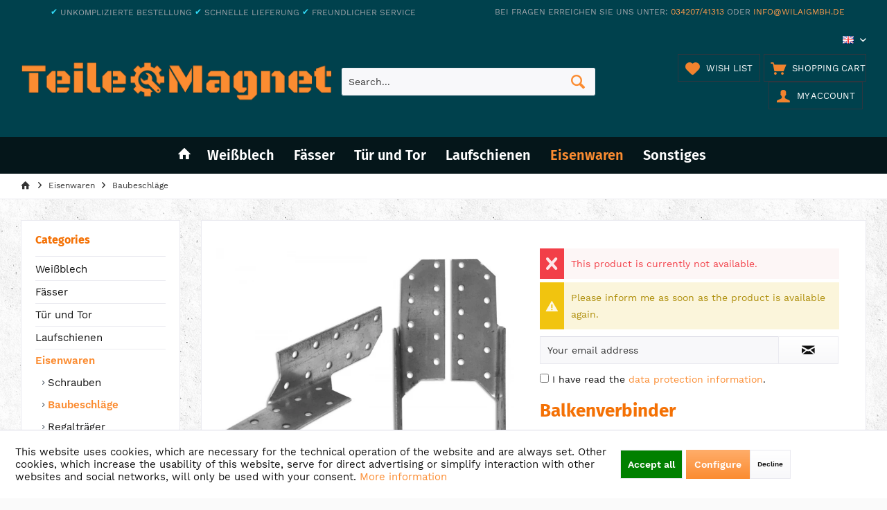

--- FILE ---
content_type: text/html; charset=UTF-8
request_url: https://www.teilemag.net/en/balkenverbinder/822
body_size: 20301
content:
<!DOCTYPE html> <html class="no-js" lang="en" itemscope="itemscope" itemtype="https://schema.org/WebPage"> <head> <meta charset="utf-8"> <meta name="author" content="" /> <meta name="robots" content="index,follow" /> <meta name="revisit-after" content="15 days" /> <meta name="keywords" content=" Art.Nr. Maß, A Maß, B Maß, C 30267 170 100 35 30268 210 140 35 30269 250 180 35 30270 290 220 35  " /> <meta name="description" content="Art.Nr. Maß A Maß B Maß C 30267 170 100 35 30268 210 140 35 30269 250 180 35 30270 290 220 35  " /> <meta property="og:type" content="product" /> <meta property="og:site_name" content="Teilemag.NET" /> <meta property="og:url" content="https://www.teilemag.net/en/balkenverbinder/822" /> <meta property="og:title" content="Balkenverbinder" /> <meta property="og:description" content="Art.Nr. Maß A Maß B Maß C 30267 170 100 35 30268 210 140 35 30269 250 180 35 30270 290 220 35…" /> <meta property="og:image" content="https://www.teilemag.net/media/image/bf/89/9d/30267.jpg" /> <meta property="product:brand" content="Diverse" /> <meta property="product:price" content="1,84" /> <meta property="product:product_link" content="https://www.teilemag.net/en/balkenverbinder/822" /> <meta name="twitter:card" content="product" /> <meta name="twitter:site" content="Teilemag.NET" /> <meta name="twitter:title" content="Balkenverbinder" /> <meta name="twitter:description" content="Art.Nr. Maß A Maß B Maß C 30267 170 100 35 30268 210 140 35 30269 250 180 35 30270 290 220 35…" /> <meta name="twitter:image" content="https://www.teilemag.net/media/image/bf/89/9d/30267.jpg" /> <meta itemprop="copyrightHolder" content="Teilemag.NET" /> <meta itemprop="copyrightYear" content="2014" /> <meta itemprop="isFamilyFriendly" content="True" /> <meta itemprop="image" content="https://www.teilemag.net/media/image/8b/bd/c2/v4-teilemagnet-v1.png" /> <meta name="viewport" content="width=device-width, initial-scale=1.0"> <meta name="mobile-web-app-capable" content="yes"> <meta name="apple-mobile-web-app-title" content="Teilemag.NET"> <meta name="apple-mobile-web-app-capable" content="yes"> <meta name="apple-mobile-web-app-status-bar-style" content="default"> <link rel="alternate" hreflang="de-DE" href="https://www.teilemag.net/eisenwaren/baubeschlaege/balkenverbinder/30267-822" /> <link rel="alternate" hreflang="en-GB" href="https://www.teilemag.net/en/balkenverbinder/822" /> <link rel="apple-touch-icon-precomposed" href="https://www.teilemag.net/media/image/c3/39/69/apple-icon-180x1804NAk0bsK9jQmQ.png"> <link rel="shortcut icon" href="https://www.teilemag.net/media/image/71/bf/72/favicon-32x32hDPPNX1a9NSFq.png"> <meta name="msapplication-navbutton-color" content="#FB8C31" /> <meta name="application-name" content="Teilemag.NET" /> <meta name="msapplication-starturl" content="https://www.teilemag.net/en/" /> <meta name="msapplication-window" content="width=1024;height=768" /> <meta name="msapplication-TileImage" content="https://www.teilemag.net/media/image/65/5c/a8/ms-icon-150x15073XiDtlcwtqOL.png"> <meta name="msapplication-TileColor" content="#FB8C31"> <meta name="theme-color" content="#FB8C31" /> <link rel="canonical" href="https://www.teilemag.net/en/balkenverbinder/822" /> <title itemprop="name">Balkenverbinder | Baubeschläge | Eisenwaren | Teilemag.NET</title> <link href="/web/cache/1756457721_1c5f29d424092d8a3e59839194feec6f.css" media="all" rel="stylesheet" type="text/css" /> <style type="text/css"> .box--slider .box--content { border: 0 none; padding: 10px 0; } #sQuantity:focus { outline: none; color: #fb8c31 !important; border-color: #fb8c31 !important; } #sQuantity{ background-color: #f8f8fa; background-image: linear-gradient(to bottom, #f8f8fa 0%, #fff 100%); color: #111 !important; border: 1px solid #eaeaf0 !important; border-radius: 0px; background-clip: padding-box; max-width: 100%; } .panel-title-styled.panel-title-image .panel--title { background-image: none; -webkit-background-size: auto !important; -moz-background-size: auto !important; -o-background-size: auto !important; background-size: auto !important; background-position: center center !important; background-repeat: no-repeat !important; } .emotion--container .emotion--html .html--title, .footer-main .column--headline, .last-seen-products .last-seen-products--title, .product--box .product--title, body.gwfont2 .panel--title, .categories--headline.navigation--headline, div[class^="lb-element"] .navigation--headline, .shop-sites--container .shop-sites--headline, .listing button.article-more, .listing a.article-more, .js--tab-menu .tab--link.has--content, .ajax--cart .container--title, .product--details .content--title { text-transform: unset; } a.product--title { text-transform: unset !important; } .emotion--product .product--box { width: 100%; height: 100%; padding: 0; float: none; border: 1px solid #00505E; } .panel.has--border { border: 1px solid #00505E; } .panel--title.is--underline.product-slider--title { background-color: #00505E; margin: 0; padding: 16px 20px; } .topseller--title.panel--title.is--underline { background-color: #002329; margin: 0; padding: 16px; } .headtyp-3 .header-main .top-bar { padding: 40px 30px 40px 30px; } .product--box.box--image .bestit-amazon-pay--express-button--container .button--container, .product--box.box--basic .bestit-amazon-pay--express-button--container .button--container, .product--box.box--list .bestit-amazon-pay--express-button--container .button--container, .product--box.box--minimal .bestit-amazon-pay--express-button--container .button--container, .product--detail-upper .bestit-amazon-pay--express-button--container .button--container { height: 1.875rem; display: block; float: left; width: 100%; } .amazonpay-button-inner-image{ width: 74%; max-width: 75%; /* margin: 10px 0; */ max-height: 100% !important; } .product--box .buybox--form { height: auto; margin: 10px 0; } .product-slider--container .amazonpay-button-inner-image{ width: 100%; max-width: 100%; /* margin: 10px 0; */ max-height: 100% !important; } .product-slider.topseller--content.panel--body { background-color: #efefef; } .product--box .product--price .price--default { font-size: 16px; font-size: 1.4rem; font-weight: 500; } .is--ctl-detail .buybox--form + .bestit-amazon-pay--express-button--container { background-color: #fff; border-right: 1px solid #eaeaf0; border-left: 1px solid #eaeaf0; border-bottom: 1px solid #eaeaf0; margin-top: 0; padding: 10px 10px 5px 10px; } .bestit-amazon-pay--express-button.bestit-is--medium { min-height: 2.8125rem; min-width: 12.5rem; width: 100%; height: 100%; } .product--box.box--image .bestit-amazon-pay--express-button--container .button--container, .product--box.box--basic .bestit-amazon-pay--express-button--container .button--container, .product--box.box--list .bestit-amazon-pay--express-button--container .button--container, .product--box.box--minimal .bestit-amazon-pay--express-button--container .button--container, .product--detail-upper .bestit-amazon-pay--express-button--container .button--container { height: 100%; display: block; float: right; width: 100%; } .product--detail-upper .bestit-amazon-pay--express-button--container .button--container { float: none; height: auto; max-width: 55%; width: auto; } .product--detail-upper .bestit-amazon-pay--express-button--container .button--container .bestit-amazon-pay--express-button { display: flex; justify-content: space-between; } img#OffAmazonPaymentsWidgets0 { width: 100%; max-width: 100%; } a.cookie-permission--accept-button.btn.is--large.is--center { color: #fff; background-color: green !important; background-image: none; order: 1 } .cookie-permission--button.cookie-permission--extra-button { display: flex; } a.cookie-permission--configure-button.btn.is--primary.is--large.is--center { order: 2; } a.cookie-permission--decline-button.btn.is--large.is--center { order: 3; font-size: 10px; } @media screen and (max-width: 767px) and (min-width: 30em){ .headtyp-3 .header-main { height: calc(75px + 120px); } } @media screen and (max-width: 479px){ .headtyp-3 .header-main .top-bar { padding: 0; } } @media screen and (max-width: 431px) { a.cookie-permission--decline-button.btn.is--large.is--center, a.cookie-permission--accept-button.btn.is--large.is--center, a.cookie-permission--configure-button.btn.is--primary.is--large.is--center { width: 100%; } .cookie-permission--button.cookie-permission--extra-button { display: block; } } @media screen and (max-width: 1025px) { a.cookie-permission--decline-button.btn.is--large.is--center, a.cookie-permission--accept-button.btn.is--large.is--center, a.cookie-permission--configure-button.btn.is--primary.is--large.is--center { width: 100%; } } .headtyp-3 .top-bar .notepad-and-cart { max-width: 380px; } </style> </head> <body class="is--ctl-detail is--act-index tcinntheme themeware-strong layout-fullwidth-boxed gwfont1 gwfont2 headtyp-3 header-3 no-sticky" > <div data-paypalUnifiedMetaDataContainer="true" data-paypalUnifiedRestoreOrderNumberUrl="https://www.teilemag.net/en/widgets/PaypalUnifiedOrderNumber/restoreOrderNumber" class="is--hidden"> </div> <div class="page-wrap"> <noscript class="noscript-main"> <div class="alert is--warning"> <div class="alert--icon"> <i class="icon--element icon--warning"></i> </div> <div class="alert--content"> To be able to use Teilemag.NET in full range, we recommend activating Javascript in your browser. </div> </div> </noscript> <header class="header-main mobil-usp"> <div class="topbar--features"> <div> <div class="feature-1 b767 b1023 b1259"><i class=""></i><span><span style="color:#32DDFA;">✔</span> UNKOMPLIZIERTE BESTELLUNG <span style="color:#32DDFA;">✔</span> SCHNELLE LIEFERUNG <span style="color:#32DDFA;">✔</span> FREUNDLICHER SERVICE</span></div> <div class="feature-2"><i class="icon--clock"></i><span>Versand innerhalb von 24h*</span></div> <div class="feature-3"><i class="icon--thumbsup"></i><span>30 Tage Geld-Zurück-Garantie</span></div> <div class="feature-4 b280 b478 b767 b1023 b1259"><i class=""></i><span><span>Bei Fragen erreichen Sie uns unter: <a style="color: #FF9D4D! important;" href="tel:+4903420741313">034207/41313</a> oder <a style="color: #FF9D4D! important;" href="mailto:info@wilaigmbh.de">info@wilaigmbh.de</a></span></span></div> </div> </div> <div class="topbar top-bar cart-price-hide"> <div class="top-bar--navigation" role="menubar">  <div class="top-bar--language navigation--entry"> <form method="post" class="language--form"> <div class="field--select"> <div class="language--flag en_GB">EN</div> <select name="__shop" class="language--select" data-auto-submit="true"> <option value="6" > DE </option> <option value="21" selected="selected"> EN </option> </select> <input type="hidden" name="__redirect" value="1"> <span class="arrow"></span> </div> </form> </div>  </div> <div class="header-container"> <div class="header-logo-and-suche"> <div class="logo hover-typ-1" role="banner"> <a class="logo--link" href="https://www.teilemag.net/en/" title="Teilemag.NET - Switch to homepage"> <picture> <source srcset="https://www.teilemag.net/media/image/8b/bd/c2/v4-teilemagnet-v1.png" media="(min-width: 78.75em)"> <source srcset="https://www.teilemag.net/media/image/8b/bd/c2/v4-teilemagnet-v1.png" media="(min-width: 64em)"> <source srcset="https://www.teilemag.net/media/image/8b/bd/c2/v4-teilemagnet-v1.png" media="(min-width: 48em)"> <img srcset="https://www.teilemag.net/media/image/8b/bd/c2/v4-teilemagnet-v1.png" alt="Teilemag.NET - Switch to homepage" title="Teilemag.NET - Switch to homepage"/> </picture> </a> </div> </div> <div id="header--searchform" data-search="true" aria-haspopup="true"> <form action="/en/search" method="get" class="main-search--form"> <input type="search" name="sSearch" class="main-search--field" autocomplete="off" autocapitalize="off" placeholder="Search..." maxlength="30" /> <button type="submit" class="main-search--button"> <i class="icon--search"></i> <span class="main-search--text"></span> </button> <div class="form--ajax-loader">&nbsp;</div> </form> <div class="main-search--results"></div> </div> <div class="notepad-and-cart top-bar--navigation"> 




	<div class="navigation--entry entry--cart" role="menuitem">
		<a class="is--icon-left cart--link titletooltip" href="https://www.teilemag.net/en/checkout/cart" title="Shopping cart">
			<i class="icon--basket"></i>
			<span class="cart--display">
									Shopping cart
							</span>
            
            <span class="badge is--minimal cart--quantity is--hidden">0</span>
            
					</a>
		<div class="ajax-loader">&nbsp;</div>
	</div>





            <div class="navigation--entry entry--notepad" role="menuitem">
            <a href="https://www.teilemag.net/en/note" title="Wish list">
                <i class="icon--heart"></i>
                                <span class="notepad--name">
                    Wish list
                </span>
            </a>
        </div>
    



				
			<div id="useraccountmenu" title="Customer account" class="navigation--entry account-dropdown has--drop-down" role="menuitem" data-offcanvas="true" data-offcanvasselector=".account-dropdown-container">
				<span class="account--display">
					<i class="icon--account"></i> <span class="name--account">My account</span>
				</span>
				<div class="account-dropdown-container">
				 	<div class="entry--close-off-canvas">
						<a href="#close-account-menu" class="account--close-off-canvas" title="Close menu">
							Close menu <i class="icon--arrow-right"></i>
						</a>
					</div>
					<span>Customer account</span>
					<a href="https://www.teilemag.net/en/account" title="My account" class="anmelden--button btn is--primary service--link">Login</a>
					<div class="registrieren-container">or <a href="https://www.teilemag.net/en/account" title="My account" class="service--link">register</a></div>
					<div class="infotext-container">Nach der Anmeldung, können Sie hier auf Ihren Kundenbereich zugreifen.</div>
				</div>
			</div>

			


 <div class="navigation--entry entry--compare is--hidden" role="menuitem" aria-haspopup="true" data-drop-down-menu="true"> <div>   </div> </div> </div> <div class="navigation--entry entry--menu-left" role="menuitem"> <a class="entry--link entry--trigger is--icon-left" href="#offcanvas--left" data-offcanvas="true" data-offCanvasSelector=".sidebar-main"> <i class="icon--menu"></i> <span class="menu--name">Menu</span> </a> </div> </div> </div> <div class="headbar colorwhite"> <nav class="navigation-main hide-kategorie-button hover-typ-2 font-family-sekundary" data-tc-menu-headline="false" data-tc-menu-text="false"> <div data-menu-scroller="true" data-listSelector=".navigation--list.container" data-viewPortSelector=".navigation--list-wrapper" data-stickyMenu="true" data-stickyMenuTablet="0" data-stickyMenuPhone="0" data-stickyMenuPosition="400" data-stickyMenuDuration="300" > <div class="navigation--list-wrapper"> <ul class="navigation--list container" role="menubar" itemscope="itemscope" itemtype="https://schema.org/SiteNavigationElement"> <li class="navigation--entry is--home homeiconlink" role="menuitem"> <a class="navigation--link is--first" href="https://www.teilemag.net/en/" title="Home" itemprop="url"> <i itemprop="name" class="icon--house"></i> </a> </li><li class="navigation--entry" role="menuitem"><a class="navigation--link" href="https://www.teilemag.net/en/weissblech/" title="Weißblech" aria-label="Weißblech" itemprop="url"><span itemprop="name">Weißblech</span></a></li><li class="navigation--entry" role="menuitem"><a class="navigation--link" href="https://www.teilemag.net/en/faesser/" title="Fässer" aria-label="Fässer" itemprop="url"><span itemprop="name">Fässer</span></a></li><li class="navigation--entry" role="menuitem"><a class="navigation--link" href="https://www.teilemag.net/en/tuer-und-tor/" title="Tür und Tor" aria-label="Tür und Tor" itemprop="url"><span itemprop="name">Tür und Tor</span></a></li><li class="navigation--entry" role="menuitem"><a class="navigation--link" href="https://www.teilemag.net/en/laufschienen/" title="Laufschienen" aria-label="Laufschienen" itemprop="url"><span itemprop="name">Laufschienen</span></a></li><li class="navigation--entry is--active" role="menuitem"><a class="navigation--link is--active" href="https://www.teilemag.net/en/eisenwaren/" title="Eisenwaren" aria-label="Eisenwaren" itemprop="url"><span itemprop="name">Eisenwaren</span></a></li><li class="navigation--entry" role="menuitem"><a class="navigation--link" href="https://www.teilemag.net/en/sonstiges/" title="Sonstiges" aria-label="Sonstiges" itemprop="url"><span itemprop="name">Sonstiges</span></a></li> </ul> </div> <div class="advanced-menu" data-advanced-menu="true" data-hoverDelay="450"> <div class="menu--container"> <div class="button-container"> <a href="https://www.teilemag.net/en/weissblech/" class="button--category" aria-label="To category Weißblech" title="To category Weißblech"> <i class="icon--arrow-right"></i> To category Weißblech </a> <span class="button--close"> <i class="icon--cross"></i> </span> </div> <div class="content--wrapper has--content"> <ul class="menu--list menu--level-0 columns--4" style="width: 100%;"> <li class="menu--list-item item--level-0" style="width: 100%"> <a href="https://www.teilemag.net/en/weissblech/dosen-aus-weissblech/" class="menu--list-item-link" aria-label="Dosen aus Weißblech" title="Dosen aus Weißblech">Dosen aus Weißblech</a> </li> <li class="menu--list-item item--level-0" style="width: 100%"> <a href="https://www.teilemag.net/en/weissblech/kanister-aus-weissblech/" class="menu--list-item-link" aria-label="Kanister aus Weißblech" title="Kanister aus Weißblech">Kanister aus Weißblech</a> </li> <li class="menu--list-item item--level-0" style="width: 100%"> <a href="https://www.teilemag.net/en/weissblech/eimer-aus-weissblech/" class="menu--list-item-link" aria-label="Eimer aus Weißblech" title="Eimer aus Weißblech">Eimer aus Weißblech</a> </li> <li class="menu--list-item item--level-0" style="width: 100%"> <a href="https://www.teilemag.net/en/weissblech/flaschen-aus-weissblech/" class="menu--list-item-link" aria-label="Flaschen aus Weißblech" title="Flaschen aus Weißblech">Flaschen aus Weißblech</a> </li> <li class="menu--list-item item--level-0" style="width: 100%"> <a href="https://www.teilemag.net/en/weissblech/sonstiges/" class="menu--list-item-link" aria-label="Sonstiges" title="Sonstiges">Sonstiges</a> </li> </ul> </div> </div> <div class="menu--container"> <div class="button-container"> <a href="https://www.teilemag.net/en/faesser/" class="button--category" aria-label="To category Fässer" title="To category Fässer"> <i class="icon--arrow-right"></i> To category Fässer </a> <span class="button--close"> <i class="icon--cross"></i> </span> </div> <div class="content--wrapper has--content"> <ul class="menu--list menu--level-0 columns--4" style="width: 100%;"> <li class="menu--list-item item--level-0" style="width: 100%"> <a href="https://www.teilemag.net/en/faesser/faesserhobbocks-mit-deckel/" class="menu--list-item-link" aria-label="Fässer/Hobbocks mit Deckel" title="Fässer/Hobbocks mit Deckel">Fässer/Hobbocks mit Deckel</a> </li> <li class="menu--list-item item--level-0" style="width: 100%"> <a href="https://www.teilemag.net/en/faesser/faesser-mit-verschlussoeffnung/" class="menu--list-item-link" aria-label="Fässer mit Verschlussöffnung" title="Fässer mit Verschlussöffnung">Fässer mit Verschlussöffnung</a> </li> </ul> </div> </div> <div class="menu--container"> <div class="button-container"> <a href="https://www.teilemag.net/en/tuer-und-tor/" class="button--category" aria-label="To category Tür und Tor" title="To category Tür und Tor"> <i class="icon--arrow-right"></i> To category Tür und Tor </a> <span class="button--close"> <i class="icon--cross"></i> </span> </div> <div class="content--wrapper has--content"> <ul class="menu--list menu--level-0 columns--4" style="width: 100%;"> <li class="menu--list-item item--level-0" style="width: 100%"> <a href="https://www.teilemag.net/en/tuer-und-tor/tuerhalter-tuerstopper/" class="menu--list-item-link" aria-label="Türhalter/ Türstopper" title="Türhalter/ Türstopper">Türhalter/ Türstopper</a> </li> <li class="menu--list-item item--level-0" style="width: 100%"> <a href="https://www.teilemag.net/en/tuer-und-tor/toranschlag/" class="menu--list-item-link" aria-label="Toranschlag" title="Toranschlag">Toranschlag</a> </li> <li class="menu--list-item item--level-0" style="width: 100%"> <a href="https://www.teilemag.net/en/tuer-und-tor/torbeschlaege/" class="menu--list-item-link" aria-label="Torbeschläge" title="Torbeschläge">Torbeschläge</a> </li> <li class="menu--list-item item--level-0" style="width: 100%"> <a href="https://www.teilemag.net/en/tuer-und-tor/tuerschnapper/" class="menu--list-item-link" aria-label="Türschnapper" title="Türschnapper">Türschnapper</a> </li> <li class="menu--list-item item--level-0" style="width: 100%"> <a href="https://www.teilemag.net/en/tuer-und-tor/tuerschloesser-riegel/" class="menu--list-item-link" aria-label="Türschlösser /-riegel" title="Türschlösser /-riegel">Türschlösser /-riegel</a> </li> <li class="menu--list-item item--level-0" style="width: 100%"> <a href="https://www.teilemag.net/en/tuer-und-tor/tuergriffe/" class="menu--list-item-link" aria-label="Türgriffe" title="Türgriffe">Türgriffe</a> </li> <li class="menu--list-item item--level-0" style="width: 100%"> <a href="https://www.teilemag.net/en/tuer-und-tor/torriegel/" class="menu--list-item-link" aria-label="Torriegel" title="Torriegel">Torriegel</a> </li> <li class="menu--list-item item--level-0" style="width: 100%"> <a href="https://www.teilemag.net/en/tuer-und-tor/torrollen/" class="menu--list-item-link" aria-label="Torrollen" title="Torrollen">Torrollen</a> </li> <li class="menu--list-item item--level-0" style="width: 100%"> <a href="https://www.teilemag.net/en/tuer-und-tor/rollenwagen/" class="menu--list-item-link" aria-label="Rollenwagen" title="Rollenwagen">Rollenwagen</a> </li> <li class="menu--list-item item--level-0" style="width: 100%"> <a href="https://www.teilemag.net/en/tuer-und-tor/sets-rollenwagen-torrollen/" class="menu--list-item-link" aria-label="Sets (Rollenwagen + Torrollen)" title="Sets (Rollenwagen + Torrollen)">Sets (Rollenwagen + Torrollen)</a> </li> </ul> </div> </div> <div class="menu--container"> <div class="button-container"> <a href="https://www.teilemag.net/en/laufschienen/" class="button--category" aria-label="To category Laufschienen" title="To category Laufschienen"> <i class="icon--arrow-right"></i> To category Laufschienen </a> <span class="button--close"> <i class="icon--cross"></i> </span> </div> <div class="content--wrapper has--content"> <ul class="menu--list menu--level-0 columns--4" style="width: 100%;"> <li class="menu--list-item item--level-0" style="width: 100%"> <a href="https://www.teilemag.net/en/laufschienen/bodenschienen/" class="menu--list-item-link" aria-label="Bodenschienen" title="Bodenschienen">Bodenschienen</a> </li> <li class="menu--list-item item--level-0" style="width: 100%"> <a href="https://www.teilemag.net/en/laufschienen/deckenschienen/" class="menu--list-item-link" aria-label="Deckenschienen" title="Deckenschienen">Deckenschienen</a> </li> <li class="menu--list-item item--level-0" style="width: 100%"> <a href="https://www.teilemag.net/en/laufschienen/moebelschienen/" class="menu--list-item-link" aria-label="Möbelschienen" title="Möbelschienen">Möbelschienen</a> </li> </ul> </div> </div> <div class="menu--container"> <div class="button-container"> <a href="https://www.teilemag.net/en/eisenwaren/" class="button--category" aria-label="To category Eisenwaren" title="To category Eisenwaren"> <i class="icon--arrow-right"></i> To category Eisenwaren </a> <span class="button--close"> <i class="icon--cross"></i> </span> </div> <div class="content--wrapper has--content"> <ul class="menu--list menu--level-0 columns--4" style="width: 100%;"> <li class="menu--list-item item--level-0" style="width: 100%"> <a href="https://www.teilemag.net/en/eisenwaren/schrauben/" class="menu--list-item-link" aria-label="Schrauben" title="Schrauben">Schrauben</a> </li> <li class="menu--list-item item--level-0" style="width: 100%"> <a href="https://www.teilemag.net/en/eisenwaren/baubeschlaege/" class="menu--list-item-link" aria-label="Baubeschläge" title="Baubeschläge">Baubeschläge</a> </li> <li class="menu--list-item item--level-0" style="width: 100%"> <a href="https://www.teilemag.net/en/eisenwaren/regaltraeger/" class="menu--list-item-link" aria-label="Regalträger" title="Regalträger">Regalträger</a> </li> <li class="menu--list-item item--level-0" style="width: 100%"> <a href="https://www.teilemag.net/en/eisenwaren/scharniere/" class="menu--list-item-link" aria-label="Scharniere" title="Scharniere">Scharniere</a> </li> <li class="menu--list-item item--level-0" style="width: 100%"> <a href="https://www.teilemag.net/en/eisenwaren/schlauchschellen/" class="menu--list-item-link" aria-label="Schlauchschellen" title="Schlauchschellen">Schlauchschellen</a> </li> <li class="menu--list-item item--level-0" style="width: 100%"> <a href="https://www.teilemag.net/en/eisenwaren/holzverbinder/" class="menu--list-item-link" aria-label="Holzverbinder" title="Holzverbinder">Holzverbinder</a> </li> <li class="menu--list-item item--level-0" style="width: 100%"> <a href="https://www.teilemag.net/en/eisenwaren/aufzugsrolle/" class="menu--list-item-link" aria-label="Aufzugsrolle" title="Aufzugsrolle">Aufzugsrolle</a> </li> </ul> </div> </div> <div class="menu--container"> <div class="button-container"> <a href="https://www.teilemag.net/en/sonstiges/" class="button--category" aria-label="To category Sonstiges" title="To category Sonstiges"> <i class="icon--arrow-right"></i> To category Sonstiges </a> <span class="button--close"> <i class="icon--cross"></i> </span> </div> <div class="content--wrapper has--content"> <ul class="menu--list menu--level-0 columns--4" style="width: 100%;"> <li class="menu--list-item item--level-0" style="width: 100%"> <a href="https://www.teilemag.net/en/sonstiges/versandhuelsen/" class="menu--list-item-link" aria-label="Versandhülsen" title="Versandhülsen">Versandhülsen</a> </li> <li class="menu--list-item item--level-0" style="width: 100%"> <a href="https://www.teilemag.net/en/sonstiges/zugfedern/" class="menu--list-item-link" aria-label="Zugfedern" title="Zugfedern">Zugfedern</a> </li> <li class="menu--list-item item--level-0" style="width: 100%"> <a href="https://www.teilemag.net/en/sonstiges/lebendfallen/" class="menu--list-item-link" aria-label="Lebendfallen" title="Lebendfallen">Lebendfallen</a> </li> <li class="menu--list-item item--level-0" style="width: 100%"> <a href="https://www.teilemag.net/en/sonstiges/spannverschluesse/" class="menu--list-item-link" aria-label="Spannverschlüsse" title="Spannverschlüsse">Spannverschlüsse</a> </li> <li class="menu--list-item item--level-0" style="width: 100%"> <a href="https://www.teilemag.net/en/sonstiges/edelstahlrohre/" class="menu--list-item-link" aria-label="Edelstahlrohre" title="Edelstahlrohre">Edelstahlrohre</a> </li> </ul> </div> </div> </div> </div> </nav> </div> </header> <div class="container--ajax-cart off-canvas-90" data-collapse-cart="true" data-displayMode="offcanvas"></div> <nav class="content--breadcrumb block"> <div> <ul class="breadcrumb--list" role="menu" itemscope itemtype="https://schema.org/BreadcrumbList"> <li class="breadcrumb--entry"> <a class="breadcrumb--icon" href="https://www.teilemag.net/en/"><i class="icon--house"></i></a> </li> <li class="breadcrumb--separator"> <i class="icon--arrow-right"></i> </li> <li role="menuitem" class="breadcrumb--entry" itemprop="itemListElement" itemscope itemtype="https://schema.org/ListItem"> <a class="breadcrumb--link" href="https://www.teilemag.net/en/eisenwaren/" title="Eisenwaren" itemprop="item"> <link itemprop="url" href="https://www.teilemag.net/en/eisenwaren/" /> <span class="breadcrumb--title" itemprop="name">Eisenwaren</span> </a> <meta itemprop="position" content="0" /> </li> <li role="none" class="breadcrumb--separator"> <i class="icon--arrow-right"></i> </li> <li role="menuitem" class="breadcrumb--entry is--active" itemprop="itemListElement" itemscope itemtype="https://schema.org/ListItem"> <a class="breadcrumb--link" href="https://www.teilemag.net/en/eisenwaren/baubeschlaege/" title="Baubeschläge" itemprop="item"> <link itemprop="url" href="https://www.teilemag.net/en/eisenwaren/baubeschlaege/" /> <span class="breadcrumb--title" itemprop="name">Baubeschläge</span> </a> <meta itemprop="position" content="1" /> </li> </ul> </div> </nav> <section class="content-main container block-group"> <div class="content-main--inner"> <div id='cookie-consent' class='off-canvas is--left block-transition' data-cookie-consent-manager='true' data-cookieTimeout='60'> <div class='cookie-consent--header cookie-consent--close'> Cookie preferences <i class="icon--arrow-right"></i> </div> <div class='cookie-consent--description'> This website uses cookies, which are necessary for the technical operation of the website and are always set. Other cookies, which increase the comfort when using this website, are used for direct advertising or to facilitate interaction with other websites and social networks, are only set with your consent. </div> <div class='cookie-consent--configuration'> <div class='cookie-consent--configuration-header'> <div class='cookie-consent--configuration-header-text'>Configuration</div> </div> <div class='cookie-consent--configuration-main'> <div class='cookie-consent--group'> <input type="hidden" class="cookie-consent--group-name" value="technical" /> <label class="cookie-consent--group-state cookie-consent--state-input cookie-consent--required"> <input type="checkbox" name="technical-state" class="cookie-consent--group-state-input" disabled="disabled" checked="checked"/> <span class="cookie-consent--state-input-element"></span> </label> <div class='cookie-consent--group-title' data-collapse-panel='true' data-contentSiblingSelector=".cookie-consent--group-container"> <div class="cookie-consent--group-title-label cookie-consent--state-label"> Technically required </div> <span class="cookie-consent--group-arrow is-icon--right"> <i class="icon--arrow-right"></i> </span> </div> <div class='cookie-consent--group-container'> <div class='cookie-consent--group-description'> These cookies are necessary for the basic functions of the shop. </div> <div class='cookie-consent--cookies-container'> <div class='cookie-consent--cookie'> <input type="hidden" class="cookie-consent--cookie-name" value="allowCookie" /> <label class="cookie-consent--cookie-state cookie-consent--state-input cookie-consent--required"> <input type="checkbox" name="allowCookie-state" class="cookie-consent--cookie-state-input" disabled="disabled" checked="checked" /> <span class="cookie-consent--state-input-element"></span> </label> <div class='cookie--label cookie-consent--state-label'> "Allow all cookies" cookie </div> </div> <div class='cookie-consent--cookie'> <input type="hidden" class="cookie-consent--cookie-name" value="cookieDeclined" /> <label class="cookie-consent--cookie-state cookie-consent--state-input cookie-consent--required"> <input type="checkbox" name="cookieDeclined-state" class="cookie-consent--cookie-state-input" disabled="disabled" checked="checked" /> <span class="cookie-consent--state-input-element"></span> </label> <div class='cookie--label cookie-consent--state-label'> "Decline all cookies" cookie </div> </div> <div class='cookie-consent--cookie'> <input type="hidden" class="cookie-consent--cookie-name" value="apay-session-set" /> <label class="cookie-consent--cookie-state cookie-consent--state-input cookie-consent--required"> <input type="checkbox" name="apay-session-set-state" class="cookie-consent--cookie-state-input" disabled="disabled" checked="checked" /> <span class="cookie-consent--state-input-element"></span> </label> <div class='cookie--label cookie-consent--state-label'> Amazon Pay </div> </div> <div class='cookie-consent--cookie'> <input type="hidden" class="cookie-consent--cookie-name" value="csrf_token" /> <label class="cookie-consent--cookie-state cookie-consent--state-input cookie-consent--required"> <input type="checkbox" name="csrf_token-state" class="cookie-consent--cookie-state-input" disabled="disabled" checked="checked" /> <span class="cookie-consent--state-input-element"></span> </label> <div class='cookie--label cookie-consent--state-label'> CSRF token </div> </div> <div class='cookie-consent--cookie'> <input type="hidden" class="cookie-consent--cookie-name" value="cookiePreferences" /> <label class="cookie-consent--cookie-state cookie-consent--state-input cookie-consent--required"> <input type="checkbox" name="cookiePreferences-state" class="cookie-consent--cookie-state-input" disabled="disabled" checked="checked" /> <span class="cookie-consent--state-input-element"></span> </label> <div class='cookie--label cookie-consent--state-label'> Cookie preferences </div> </div> <div class='cookie-consent--cookie'> <input type="hidden" class="cookie-consent--cookie-name" value="currency" /> <label class="cookie-consent--cookie-state cookie-consent--state-input cookie-consent--required"> <input type="checkbox" name="currency-state" class="cookie-consent--cookie-state-input" disabled="disabled" checked="checked" /> <span class="cookie-consent--state-input-element"></span> </label> <div class='cookie--label cookie-consent--state-label'> Currency change </div> </div> <div class='cookie-consent--cookie'> <input type="hidden" class="cookie-consent--cookie-name" value="nocache" /> <label class="cookie-consent--cookie-state cookie-consent--state-input cookie-consent--required"> <input type="checkbox" name="nocache-state" class="cookie-consent--cookie-state-input" disabled="disabled" checked="checked" /> <span class="cookie-consent--state-input-element"></span> </label> <div class='cookie--label cookie-consent--state-label'> Customer-specific caching </div> </div> <div class='cookie-consent--cookie'> <input type="hidden" class="cookie-consent--cookie-name" value="x-cache-context-hash" /> <label class="cookie-consent--cookie-state cookie-consent--state-input cookie-consent--required"> <input type="checkbox" name="x-cache-context-hash-state" class="cookie-consent--cookie-state-input" disabled="disabled" checked="checked" /> <span class="cookie-consent--state-input-element"></span> </label> <div class='cookie--label cookie-consent--state-label'> Individual prices </div> </div> <div class='cookie-consent--cookie'> <input type="hidden" class="cookie-consent--cookie-name" value="paypal-cookies" /> <label class="cookie-consent--cookie-state cookie-consent--state-input cookie-consent--required"> <input type="checkbox" name="paypal-cookies-state" class="cookie-consent--cookie-state-input" disabled="disabled" checked="checked" /> <span class="cookie-consent--state-input-element"></span> </label> <div class='cookie--label cookie-consent--state-label'> PayPal payments </div> </div> <div class='cookie-consent--cookie'> <input type="hidden" class="cookie-consent--cookie-name" value="shop" /> <label class="cookie-consent--cookie-state cookie-consent--state-input cookie-consent--required"> <input type="checkbox" name="shop-state" class="cookie-consent--cookie-state-input" disabled="disabled" checked="checked" /> <span class="cookie-consent--state-input-element"></span> </label> <div class='cookie--label cookie-consent--state-label'> Selected shop </div> </div> <div class='cookie-consent--cookie'> <input type="hidden" class="cookie-consent--cookie-name" value="session" /> <label class="cookie-consent--cookie-state cookie-consent--state-input cookie-consent--required"> <input type="checkbox" name="session-state" class="cookie-consent--cookie-state-input" disabled="disabled" checked="checked" /> <span class="cookie-consent--state-input-element"></span> </label> <div class='cookie--label cookie-consent--state-label'> Session </div> </div> </div> </div> </div> <div class='cookie-consent--group'> <input type="hidden" class="cookie-consent--group-name" value="comfort" /> <label class="cookie-consent--group-state cookie-consent--state-input"> <input type="checkbox" name="comfort-state" class="cookie-consent--group-state-input"/> <span class="cookie-consent--state-input-element"></span> </label> <div class='cookie-consent--group-title' data-collapse-panel='true' data-contentSiblingSelector=".cookie-consent--group-container"> <div class="cookie-consent--group-title-label cookie-consent--state-label"> Comfort functions </div> <span class="cookie-consent--group-arrow is-icon--right"> <i class="icon--arrow-right"></i> </span> </div> <div class='cookie-consent--group-container'> <div class='cookie-consent--group-description'> These cookies are used to make the shopping experience even more appealing, for example for the recognition of the visitor. </div> <div class='cookie-consent--cookies-container'> <div class='cookie-consent--cookie'> <input type="hidden" class="cookie-consent--cookie-name" value="sUniqueID" /> <label class="cookie-consent--cookie-state cookie-consent--state-input"> <input type="checkbox" name="sUniqueID-state" class="cookie-consent--cookie-state-input" /> <span class="cookie-consent--state-input-element"></span> </label> <div class='cookie--label cookie-consent--state-label'> Note </div> </div> </div> </div> </div> <div class='cookie-consent--group'> <input type="hidden" class="cookie-consent--group-name" value="statistics" /> <label class="cookie-consent--group-state cookie-consent--state-input"> <input type="checkbox" name="statistics-state" class="cookie-consent--group-state-input"/> <span class="cookie-consent--state-input-element"></span> </label> <div class='cookie-consent--group-title' data-collapse-panel='true' data-contentSiblingSelector=".cookie-consent--group-container"> <div class="cookie-consent--group-title-label cookie-consent--state-label"> Statistics & Tracking </div> <span class="cookie-consent--group-arrow is-icon--right"> <i class="icon--arrow-right"></i> </span> </div> <div class='cookie-consent--group-container'> <div class='cookie-consent--cookies-container'> <div class='cookie-consent--cookie'> <input type="hidden" class="cookie-consent--cookie-name" value="partner" /> <label class="cookie-consent--cookie-state cookie-consent--state-input"> <input type="checkbox" name="partner-state" class="cookie-consent--cookie-state-input" /> <span class="cookie-consent--state-input-element"></span> </label> <div class='cookie--label cookie-consent--state-label'> Affiliate program </div> </div> <div class='cookie-consent--cookie'> <input type="hidden" class="cookie-consent--cookie-name" value="x-ua-device" /> <label class="cookie-consent--cookie-state cookie-consent--state-input"> <input type="checkbox" name="x-ua-device-state" class="cookie-consent--cookie-state-input" /> <span class="cookie-consent--state-input-element"></span> </label> <div class='cookie--label cookie-consent--state-label'> Track device being used </div> </div> </div> </div> </div> </div> </div> <div class="cookie-consent--save"> <input class="cookie-consent--save-button btn is--primary" type="button" value="Save preferences" /> </div> </div> <aside class="sidebar-left " data-nsin="1" data-nsbl="0" data-nsno="0" data-nsde="1" data-nsli="1" data-nsse="1" data-nsre="0" data-nsca="0" data-nsac="1" data-nscu="1" data-nspw="1" data-nsne="1" data-nsfo="1" data-nssm="1" data-nsad="1" data-tnsin="0" data-tnsbl="0" data-tnsno="0" data-tnsde="1" data-tnsli="1" data-tnsse="1" data-tnsre="0" data-tnsca="0" data-tnsac="1" data-tnscu="1" data-tnspw="1" data-tnsne="1" data-tnsfo="1" data-tnssm="1" data-tnsad="1" > <div class="sidebar-main off-canvas off-canvas-90"> <div class="navigation--entry entry--close-off-canvas"> <a href="#close-categories-menu" title="Close menu" class="navigation--link"> <i class="icon--cross"></i> </a> </div> <div class="navigation--smartphone"> <ul class="navigation--list "> <div class="mobile--switches">  <div class="top-bar--language navigation--entry"> <form method="post" class="language--form"> <div class="field--select"> <div class="language--flag en_GB">EN</div> <select name="__shop" class="language--select" data-auto-submit="true"> <option value="6" > DE </option> <option value="21" selected="selected"> EN </option> </select> <input type="hidden" name="__redirect" value="1"> <span class="arrow"></span> </div> </form> </div>  </div> </ul> </div> <div class="sidebar--categories-wrapper" data-subcategory-nav="true" data-mainCategoryId="30" data-categoryId="294" data-fetchUrl="/en/widgets/listing/getCategory/categoryId/294"> <div class="categories--headline navigation--headline"> Categories </div> <div class="sidebar--categories-navigation"> <ul class="sidebar--navigation categories--navigation navigation--list is--drop-down is--level0 is--rounded" role="menu"> <li class="navigation--entry has--sub-children" role="menuitem"> <a class="navigation--link link--go-forward" href="https://www.teilemag.net/en/weissblech/" data-categoryId="203" data-fetchUrl="/en/widgets/listing/getCategory/categoryId/203" title="Weißblech" > Weißblech <span class="is--icon-right"> <i class="icon--arrow-right"></i> </span> </a> </li> <li class="navigation--entry has--sub-children" role="menuitem"> <a class="navigation--link link--go-forward" href="https://www.teilemag.net/en/faesser/" data-categoryId="207" data-fetchUrl="/en/widgets/listing/getCategory/categoryId/207" title="Fässer" > Fässer <span class="is--icon-right"> <i class="icon--arrow-right"></i> </span> </a> </li> <li class="navigation--entry has--sub-children" role="menuitem"> <a class="navigation--link link--go-forward" href="https://www.teilemag.net/en/tuer-und-tor/" data-categoryId="217" data-fetchUrl="/en/widgets/listing/getCategory/categoryId/217" title="Tür und Tor" > Tür und Tor <span class="is--icon-right"> <i class="icon--arrow-right"></i> </span> </a> </li> <li class="navigation--entry has--sub-children" role="menuitem"> <a class="navigation--link link--go-forward" href="https://www.teilemag.net/en/laufschienen/" data-categoryId="247" data-fetchUrl="/en/widgets/listing/getCategory/categoryId/247" title="Laufschienen" > Laufschienen <span class="is--icon-right"> <i class="icon--arrow-right"></i> </span> </a> </li> <li class="navigation--entry is--active has--sub-categories has--sub-children" role="menuitem"> <a class="navigation--link is--active has--sub-categories link--go-forward" href="https://www.teilemag.net/en/eisenwaren/" data-categoryId="236" data-fetchUrl="/en/widgets/listing/getCategory/categoryId/236" title="Eisenwaren" > Eisenwaren <span class="is--icon-right"> <i class="icon--arrow-right"></i> </span> </a> <ul class="sidebar--navigation categories--navigation navigation--list is--level1 is--rounded" role="menu"> <li class="navigation--entry has--sub-children" role="menuitem"> <a class="navigation--link link--go-forward" href="https://www.teilemag.net/en/eisenwaren/schrauben/" data-categoryId="238" data-fetchUrl="/en/widgets/listing/getCategory/categoryId/238" title="Schrauben" > Schrauben <span class="is--icon-right"> <i class="icon--arrow-right"></i> </span> </a> </li> <li class="navigation--entry is--active" role="menuitem"> <a class="navigation--link is--active" href="https://www.teilemag.net/en/eisenwaren/baubeschlaege/" data-categoryId="294" data-fetchUrl="/en/widgets/listing/getCategory/categoryId/294" title="Baubeschläge" > Baubeschläge </a> </li> <li class="navigation--entry" role="menuitem"> <a class="navigation--link" href="https://www.teilemag.net/en/eisenwaren/regaltraeger/" data-categoryId="295" data-fetchUrl="/en/widgets/listing/getCategory/categoryId/295" title="Regalträger" > Regalträger </a> </li> <li class="navigation--entry" role="menuitem"> <a class="navigation--link" href="https://www.teilemag.net/en/eisenwaren/scharniere/" data-categoryId="296" data-fetchUrl="/en/widgets/listing/getCategory/categoryId/296" title="Scharniere" > Scharniere </a> </li> <li class="navigation--entry" role="menuitem"> <a class="navigation--link" href="https://www.teilemag.net/en/eisenwaren/schlauchschellen/" data-categoryId="297" data-fetchUrl="/en/widgets/listing/getCategory/categoryId/297" title="Schlauchschellen" > Schlauchschellen </a> </li> <li class="navigation--entry" role="menuitem"> <a class="navigation--link" href="https://www.teilemag.net/en/eisenwaren/holzverbinder/" data-categoryId="298" data-fetchUrl="/en/widgets/listing/getCategory/categoryId/298" title="Holzverbinder" > Holzverbinder </a> </li> <li class="navigation--entry" role="menuitem"> <a class="navigation--link" href="https://www.teilemag.net/en/eisenwaren/aufzugsrolle/" data-categoryId="299" data-fetchUrl="/en/widgets/listing/getCategory/categoryId/299" title="Aufzugsrolle" > Aufzugsrolle </a> </li> </ul> </li> <li class="navigation--entry has--sub-children" role="menuitem"> <a class="navigation--link link--go-forward" href="https://www.teilemag.net/en/sonstiges/" data-categoryId="210" data-fetchUrl="/en/widgets/listing/getCategory/categoryId/210" title="Sonstiges" > Sonstiges <span class="is--icon-right"> <i class="icon--arrow-right"></i> </span> </a> </li> </ul> </div> </div> <div class="lb-element-mitte show-for-mobil"><div class="shop-sites--container is--rounded"> <div class="navigation--headline">Unser Versprechen</div> <ul class="usp"> <li>einfache Bestellung</li> <li>schneller Versand</li> <li>Abholung vor Ort</li> <li> <div>hilfreicher Service unter:&nbsp;<a href="tel:+4934207/41313">034207/41313</a></div> </li> <ul> <li>Mo-Fr:&nbsp;8-16 Uhr</li> </ul> <li> <div><a href="https://www.wilai.de/kontaktformular" rel="nofollow noopener">info@wilaigmbh.de</a></div> </li> </ul> </div></div> <div class="sites-navigation show-for-mobil"> <div class="shop-sites--container is--rounded"> <div class="shop-sites--headline navigation--headline"> Information </div> <ul class="shop-sites--navigation sidebar--navigation navigation--list is--drop-down is--level0" role="menu"> <li class="navigation--entry" role="menuitem"> <a class="navigation--link" href="javascript:openCookieConsentManager()" title="Cookie-Einstellungen" data-categoryId="49" data-fetchUrl="/en/widgets/listing/getCustomPage/pageId/49" > Cookie-Einstellungen </a> </li> <li class="navigation--entry" role="menuitem"> <a class="navigation--link" href="https://www.teilemag.net/en/registerFC/index/sValidation/H" title="Händler-Login" data-categoryId="21" data-fetchUrl="/en/widgets/listing/getCustomPage/pageId/21" > Händler-Login </a> </li> <li class="navigation--entry" role="menuitem"> <a class="navigation--link" href="https://www.teilemag.net/en/kontaktformular" title="Kontakt" data-categoryId="1" data-fetchUrl="/en/widgets/listing/getCustomPage/pageId/1" target="_self"> Kontakt </a> </li> <li class="navigation--entry" role="menuitem"> <a class="navigation--link" href="https://www.teilemag.net/en/custom/index/sCustom/6" title="Versand und Zahlungsbedingungen" data-categoryId="6" data-fetchUrl="/en/widgets/listing/getCustomPage/pageId/6" > Versand und Zahlungsbedingungen </a> </li> <li class="navigation--entry" role="menuitem"> <a class="navigation--link" href="https://www.teilemag.net/en/custom/index/sCustom/8" title="Widerrufsrecht" data-categoryId="8" data-fetchUrl="/en/widgets/listing/getCustomPage/pageId/8" > Widerrufsrecht </a> </li> <li class="navigation--entry" role="menuitem"> <a class="navigation--link" href="https://www.teilemag.net/en/custom/index/sCustom/7" title="Datenschutz" data-categoryId="7" data-fetchUrl="/en/widgets/listing/getCustomPage/pageId/7" > Datenschutz </a> </li> <li class="navigation--entry" role="menuitem"> <a class="navigation--link" href="https://www.teilemag.net/en/custom/index/sCustom/3" title="Impressum" data-categoryId="3" data-fetchUrl="/en/widgets/listing/getCustomPage/pageId/3" > Impressum </a> </li> </ul> </div> </div> </div> <div class="lb-element-mitte"><div class="shop-sites--container is--rounded"> <div class="navigation--headline">Unser Versprechen</div> <ul class="usp"> <li>einfache Bestellung</li> <li>schneller Versand</li> <li>Abholung vor Ort</li> <li> <div>hilfreicher Service unter:&nbsp;<a href="tel:+4934207/41313">034207/41313</a></div> </li> <ul> <li>Mo-Fr:&nbsp;8-16 Uhr</li> </ul> <li> <div><a href="https://www.wilai.de/kontaktformular" rel="nofollow noopener">info@wilaigmbh.de</a></div> </li> </ul> </div></div> <div class="shop-sites--container is--rounded"> <div class="shop-sites--headline navigation--headline"> Information </div> <ul class="shop-sites--navigation sidebar--navigation navigation--list is--drop-down is--level0" role="menu"> <li class="navigation--entry" role="menuitem"> <a class="navigation--link" href="javascript:openCookieConsentManager()" title="Cookie-Einstellungen" data-categoryId="49" data-fetchUrl="/en/widgets/listing/getCustomPage/pageId/49" > Cookie-Einstellungen </a> </li> <li class="navigation--entry" role="menuitem"> <a class="navigation--link" href="https://www.teilemag.net/en/registerFC/index/sValidation/H" title="Händler-Login" data-categoryId="21" data-fetchUrl="/en/widgets/listing/getCustomPage/pageId/21" > Händler-Login </a> </li> <li class="navigation--entry" role="menuitem"> <a class="navigation--link" href="https://www.teilemag.net/en/kontaktformular" title="Kontakt" data-categoryId="1" data-fetchUrl="/en/widgets/listing/getCustomPage/pageId/1" target="_self"> Kontakt </a> </li> <li class="navigation--entry" role="menuitem"> <a class="navigation--link" href="https://www.teilemag.net/en/custom/index/sCustom/6" title="Versand und Zahlungsbedingungen" data-categoryId="6" data-fetchUrl="/en/widgets/listing/getCustomPage/pageId/6" > Versand und Zahlungsbedingungen </a> </li> <li class="navigation--entry" role="menuitem"> <a class="navigation--link" href="https://www.teilemag.net/en/custom/index/sCustom/8" title="Widerrufsrecht" data-categoryId="8" data-fetchUrl="/en/widgets/listing/getCustomPage/pageId/8" > Widerrufsrecht </a> </li> <li class="navigation--entry" role="menuitem"> <a class="navigation--link" href="https://www.teilemag.net/en/custom/index/sCustom/7" title="Datenschutz" data-categoryId="7" data-fetchUrl="/en/widgets/listing/getCustomPage/pageId/7" > Datenschutz </a> </li> <li class="navigation--entry" role="menuitem"> <a class="navigation--link" href="https://www.teilemag.net/en/custom/index/sCustom/3" title="Impressum" data-categoryId="3" data-fetchUrl="/en/widgets/listing/getCustomPage/pageId/3" > Impressum </a> </li> </ul> </div> <div class="panel is--rounded paypal--sidebar"> <div class="panel--body is--wide paypal--sidebar-inner"> <a href="https://www.paypal.com/de/webapps/mpp/personal" target="_blank" title="PayPal - Pay fast and secure" rel="nofollow noopener"> <img class="logo--image" src="/custom/plugins/SwagPaymentPayPalUnified/Resources/views/frontend/_public/src/img/sidebar-paypal-generic.png" alt="PayPal - Pay fast and secure"/> </a> </div> </div> <div class="lb-element-unten nomobile"><div class="shop-sites--container is--rounded"> <div class="navigation--headline">Partnershops</div> <div class="navigation--headline"><a title="Zu Wilai.de" href="https://wilai.de" target="_blank" rel="nofollow noopener"><img src="https://www.wifash.de/media/image/45/ce/8f/logo-wilai.png" alt="logo-wilai" data-src="media/image/logo-wilai.png"></a></div> </div></div> </aside> <div class="content--wrapper"> <div class="content product--details" itemscope itemtype="https://schema.org/Product" data-ajax-wishlist="true" data-compare-ajax="true" data-ajax-variants-container="true"> <header class="product--header"> <div class="product--info"> <meta itemprop="image" content="https://www.teilemag.net/media/image/2f/06/e4/30267_bis_30270_bemassung.jpg"/> <meta itemprop="image" content="https://www.teilemag.net/media/image/a5/fb/f8/30267_bis_30270_galerie.jpg"/> <meta itemprop="image" content="https://www.teilemag.net/media/image/cc/dc/ca/30267_bis_30270_1b.jpg"/> </div> </header> <div class="product--detail-upper block-group"> <div class="product--image-container image-slider product--image-zoom" data-image-slider="true" data-image-gallery="true" data-maxZoom="0" data-thumbnails=".image--thumbnails" > <div class="image-slider--container"> <div class="image-slider--slide"> <div class="image--box image-slider--item"> <span class="image--element" data-img-large="https://www.teilemag.net/media/image/6b/8d/76/30267_1280x1280.jpg" data-img-small="https://www.teilemag.net/media/image/ab/ee/76/30267_200x200.jpg" data-img-original="https://www.teilemag.net/media/image/bf/89/9d/30267.jpg" data-img-webp-original="https://www.teilemag.net/media/image/d3/6c/ca/30267.webp" data-alt="Balkenverbinder"> <span class="image--media"> <picture> <source srcset="https://www.teilemag.net/media/image/c7/d3/e8/30267_600x600.webp, https://www.teilemag.net/media/image/5a/39/5a/30267_600x600@2x.webp 2x" type="image/webp"> <img loading="lazy" srcset="https://www.teilemag.net/media/image/8e/23/e9/30267_600x600.jpg, https://www.teilemag.net/media/image/19/4c/63/30267_600x600@2x.jpg 2x" src="https://www.teilemag.net/media/image/8e/23/e9/30267_600x600.jpg" alt="Balkenverbinder" itemprop="image" /> </picture> </span> </span> </div> <div class="image--box image-slider--item"> <span class="image--element" data-img-large="https://www.teilemag.net/media/image/cf/c8/f8/30267_bis_30270_bemassung_1280x1280.jpg" data-img-small="https://www.teilemag.net/media/image/ba/e1/71/30267_bis_30270_bemassung_200x200.jpg" data-img-original="https://www.teilemag.net/media/image/2f/06/e4/30267_bis_30270_bemassung.jpg" data-alt="Balkenverbinder"> <span class="image--media"> <picture> <source srcset="https://www.teilemag.net/media/image/00/14/99/30267_bis_30270_bemassung_600x600.webp, https://www.teilemag.net/media/image/76/57/f6/30267_bis_30270_bemassung_600x600@2x.webp 2x" type="image/webp"> <img loading="lazy" srcset="https://www.teilemag.net/media/image/7f/2b/fc/30267_bis_30270_bemassung_600x600.jpg, https://www.teilemag.net/media/image/fb/59/54/30267_bis_30270_bemassung_600x600@2x.jpg 2x" alt="Balkenverbinder" itemprop="image" /> </picture> </span> </span> </div> <div class="image--box image-slider--item"> <span class="image--element" data-img-large="https://www.teilemag.net/media/image/d0/7f/3e/30267_bis_30270_galerie_1280x1280.jpg" data-img-small="https://www.teilemag.net/media/image/4a/32/33/30267_bis_30270_galerie_200x200.jpg" data-img-original="https://www.teilemag.net/media/image/a5/fb/f8/30267_bis_30270_galerie.jpg" data-alt="Balkenverbinder"> <span class="image--media"> <picture> <source srcset="https://www.teilemag.net/media/image/35/99/81/30267_bis_30270_galerie_600x600.webp, https://www.teilemag.net/media/image/72/aa/64/30267_bis_30270_galerie_600x600@2x.webp 2x" type="image/webp"> <img loading="lazy" srcset="https://www.teilemag.net/media/image/ef/02/1b/30267_bis_30270_galerie_600x600.jpg, https://www.teilemag.net/media/image/40/02/ed/30267_bis_30270_galerie_600x600@2x.jpg 2x" alt="Balkenverbinder" itemprop="image" /> </picture> </span> </span> </div> <div class="image--box image-slider--item"> <span class="image--element" data-img-large="https://www.teilemag.net/media/image/c2/0e/90/30267_bis_30270_1b_1280x1280.jpg" data-img-small="https://www.teilemag.net/media/image/0c/a8/eb/30267_bis_30270_1b_200x200.jpg" data-img-original="https://www.teilemag.net/media/image/cc/dc/ca/30267_bis_30270_1b.jpg" data-alt="Balkenverbinder"> <span class="image--media"> <picture> <source srcset="https://www.teilemag.net/media/image/d0/85/f6/30267_bis_30270_1b_600x600.webp, https://www.teilemag.net/media/image/4e/49/6f/30267_bis_30270_1b_600x600@2x.webp 2x" type="image/webp"> <img loading="lazy" srcset="https://www.teilemag.net/media/image/07/4b/ed/30267_bis_30270_1b_600x600.jpg, https://www.teilemag.net/media/image/c4/9c/ba/30267_bis_30270_1b_600x600@2x.jpg 2x" alt="Balkenverbinder" itemprop="image" /> </picture> </span> </span> </div> </div> </div> <div class="image--thumbnails image-slider--thumbnails"> <div class="image-slider--thumbnails-slide"> <a href="" title="Preview: Balkenverbinder" class="thumbnail--link is--active"> <picture> <source srcset="https://www.teilemag.net/media/image/d9/b8/e6/30267_200x200.webp, https://www.teilemag.net/media/image/5c/64/3c/30267_200x200@2x.webp 2x" type="image/webp"> <img loading="lazy" srcset="https://www.teilemag.net/media/image/ab/ee/76/30267_200x200.jpg, https://www.teilemag.net/media/image/6a/a2/a0/30267_200x200@2x.jpg 2x" alt="Preview: Balkenverbinder" title="Preview: Balkenverbinder" class="thumbnail--image" /> </picture> </a> <a href="" title="Preview: Balkenverbinder" class="thumbnail--link"> <picture> <source srcset="https://www.teilemag.net/media/image/3e/90/a0/30267_bis_30270_bemassung_200x200.webp, https://www.teilemag.net/media/image/f9/14/a4/30267_bis_30270_bemassung_200x200@2x.webp 2x" type="image/webp"> <img loading="lazy" srcset="https://www.teilemag.net/media/image/ba/e1/71/30267_bis_30270_bemassung_200x200.jpg, https://www.teilemag.net/media/image/c3/f3/5e/30267_bis_30270_bemassung_200x200@2x.jpg 2x" alt="Preview: Balkenverbinder" title="Preview: Balkenverbinder" class="thumbnail--image" /> </picture> </a> <a href="" title="Preview: Balkenverbinder" class="thumbnail--link"> <picture> <source srcset="https://www.teilemag.net/media/image/11/9b/33/30267_bis_30270_galerie_200x200.webp, https://www.teilemag.net/media/image/c8/dc/a7/30267_bis_30270_galerie_200x200@2x.webp 2x" type="image/webp"> <img loading="lazy" srcset="https://www.teilemag.net/media/image/4a/32/33/30267_bis_30270_galerie_200x200.jpg, https://www.teilemag.net/media/image/d8/7d/e6/30267_bis_30270_galerie_200x200@2x.jpg 2x" alt="Preview: Balkenverbinder" title="Preview: Balkenverbinder" class="thumbnail--image" /> </picture> </a> <a href="" title="Preview: Balkenverbinder" class="thumbnail--link"> <picture> <source srcset="https://www.teilemag.net/media/image/5d/6b/81/30267_bis_30270_1b_200x200.webp, https://www.teilemag.net/media/image/9b/67/1c/30267_bis_30270_1b_200x200@2x.webp 2x" type="image/webp"> <img loading="lazy" srcset="https://www.teilemag.net/media/image/0c/a8/eb/30267_bis_30270_1b_200x200.jpg, https://www.teilemag.net/media/image/21/8d/57/30267_bis_30270_1b_200x200@2x.jpg 2x" alt="Preview: Balkenverbinder" title="Preview: Balkenverbinder" class="thumbnail--image" /> </picture> </a> </div> </div> <div class="image--dots image-slider--dots panel--dot-nav"> <a href="#" class="dot--link">&nbsp;</a> <a href="#" class="dot--link">&nbsp;</a> <a href="#" class="dot--link">&nbsp;</a> <a href="#" class="dot--link">&nbsp;</a> </div> </div> <div class="product--buybox block"> <div class="is--hidden" itemprop="brand" itemtype="https://schema.org/Brand" itemscope> <meta itemprop="name" content="Diverse" /> </div> <meta itemprop="weight" content="0.2 kg"/> <div class="alert is--error is--rounded"> <div class="alert--icon"> <i class="icon--element icon--cross"></i> </div> <div class="alert--content"> This product is currently not available. </div> </div> <div class="product--notification"> <input type="hidden" value="1" name="notifyHideBasket" id="notifyHideBasket" /> <div class="alert is--warning is--rounded"> <div class="alert--icon"> <i class="icon--element icon--warning"></i> </div> <div class="alert--content"> Please inform me as soon as the product is available again. </div> </div> <form method="post" action="https://www.teilemag.net/en/balkenverbinder/822?action=notify&amp;number=30267" class="notification--form block-group"> <input type="hidden" name="notifyOrdernumber" value="30267" /> <input name="sNotificationEmail" type="email" class="notification--field block" placeholder="Your email address" /> <button type="submit" class="notification--button btn is--center block"> <i class="icon--mail"></i> </button> <div class="is--align-center notification--captcha"> <div> <div class="captcha--placeholder" data-captcha="true" data-src="/en/widgets/Captcha/getCaptchaByName/captchaName/default" data-errorMessage="Please fill in the captcha-field correctly." > </div> <input type="hidden" name="captchaName" value="default" /> </div> </div> <p class="privacy-information block-group"> <input name="privacy-checkbox" type="checkbox" id="privacy-checkbox" required="required" aria-label="I have read the data protection information ." aria-required="true" value="1" class="is--required" /> <label for="privacy-checkbox"> I have read the <a title="data protection information" href="https://www.teilemag.net/en/custom/index/sCustom/7" target="_blank">data protection information</a>. </label> </p> </form> </div> <h1 class="product--title" itemprop="name"> Balkenverbinder </h1> <div class="product--rating-container no-supplier-img"> <a href="#product--publish-comment" class="product--rating-link" rel="nofollow" title="Comment"> <span class="product--rating"> </span> </a> </div> <div itemprop="offers" itemscope itemtype="https://schema.org/AggregateOffer" class="buybox--inner"> <meta itemprop="lowPrice" content="1.19"/> <meta itemprop="highPrice" content="1.84"/> <meta itemprop="offerCount" content="10"/> <meta itemprop="priceCurrency" content="EUR"/> <span itemprop="priceSpecification" itemscope itemtype="https://schema.org/PriceSpecification"> <meta itemprop="valueAddedTaxIncluded" content="true"/> </span> <meta itemprop="url" content="https://www.teilemag.net/en/balkenverbinder/822"/> <div class="block-prices--container block-price--30267"> <table class="block-prices--table"> <thead class="block-prices--head"> <tr class="block-prices--row"> <th class="block-prices--cell"> Quantity </th> <th class="block-prices--cell"> Unit price </th> </tr> </thead> <tbody class="block-prices--body"> <tr class="block-prices--row is--primary" itemprop="offers" itemscope itemtype="https://schema.org/Offer"> <td class="block-prices--cell"> <meta itemprop="priceCurrency" content="EUR" /> <meta itemprop="price" content="1.84" /> <link itemprop="availability" href="https://schema.org/InStock" /> To <span class="block-prices--quantity">1</span> </td> <td class="block-prices--cell"> &euro;1.84 * </td> </tr> <tr class="block-prices--row is--secondary" itemprop="offers" itemscope itemtype="https://schema.org/Offer"> <td class="block-prices--cell"> <meta itemprop="priceCurrency" content="EUR" /> <meta itemprop="price" content="1.54" /> <link itemprop="availability" href="https://schema.org/InStock" /> From <span class="block-prices--quantity">2</span> </td> <td class="block-prices--cell"> &euro;1.54 * </td> </tr> <tr class="block-prices--row is--primary" itemprop="offers" itemscope itemtype="https://schema.org/Offer"> <td class="block-prices--cell"> <meta itemprop="priceCurrency" content="EUR" /> <meta itemprop="price" content="1.54" /> <link itemprop="availability" href="https://schema.org/InStock" /> From <span class="block-prices--quantity">3</span> </td> <td class="block-prices--cell"> &euro;1.54 * </td> </tr> <tr class="block-prices--row is--secondary" itemprop="offers" itemscope itemtype="https://schema.org/Offer"> <td class="block-prices--cell"> <meta itemprop="priceCurrency" content="EUR" /> <meta itemprop="price" content="1.42" /> <link itemprop="availability" href="https://schema.org/InStock" /> From <span class="block-prices--quantity">4</span> </td> <td class="block-prices--cell"> &euro;1.42 * </td> </tr> <tr class="block-prices--row is--primary" itemprop="offers" itemscope itemtype="https://schema.org/Offer"> <td class="block-prices--cell"> <meta itemprop="priceCurrency" content="EUR" /> <meta itemprop="price" content="1.34" /> <link itemprop="availability" href="https://schema.org/InStock" /> From <span class="block-prices--quantity">5</span> </td> <td class="block-prices--cell"> &euro;1.34 * </td> </tr> <tr class="block-prices--row is--secondary" itemprop="offers" itemscope itemtype="https://schema.org/Offer"> <td class="block-prices--cell"> <meta itemprop="priceCurrency" content="EUR" /> <meta itemprop="price" content="1.29" /> <link itemprop="availability" href="https://schema.org/InStock" /> From <span class="block-prices--quantity">6</span> </td> <td class="block-prices--cell"> &euro;1.29 * </td> </tr> <tr class="block-prices--row is--primary" itemprop="offers" itemscope itemtype="https://schema.org/Offer"> <td class="block-prices--cell"> <meta itemprop="priceCurrency" content="EUR" /> <meta itemprop="price" content="1.25" /> <link itemprop="availability" href="https://schema.org/InStock" /> From <span class="block-prices--quantity">7</span> </td> <td class="block-prices--cell"> &euro;1.25 * </td> </tr> <tr class="block-prices--row is--secondary" itemprop="offers" itemscope itemtype="https://schema.org/Offer"> <td class="block-prices--cell"> <meta itemprop="priceCurrency" content="EUR" /> <meta itemprop="price" content="1.22" /> <link itemprop="availability" href="https://schema.org/InStock" /> From <span class="block-prices--quantity">8</span> </td> <td class="block-prices--cell"> &euro;1.22 * </td> </tr> <tr class="block-prices--row is--primary" itemprop="offers" itemscope itemtype="https://schema.org/Offer"> <td class="block-prices--cell"> <meta itemprop="priceCurrency" content="EUR" /> <meta itemprop="price" content="1.21" /> <link itemprop="availability" href="https://schema.org/InStock" /> From <span class="block-prices--quantity">9</span> </td> <td class="block-prices--cell"> &euro;1.21 * </td> </tr> <tr class="block-prices--row is--secondary" itemprop="offers" itemscope itemtype="https://schema.org/Offer"> <td class="block-prices--cell"> <meta itemprop="priceCurrency" content="EUR" /> <meta itemprop="price" content="1.19" /> <link itemprop="availability" href="https://schema.org/InStock" /> From <span class="block-prices--quantity">10</span> </td> <td class="block-prices--cell"> &euro;1.19 * </td> </tr> </tbody> </table> </div> <p class="product--tax" data-content="" data-modalbox="true" data-targetSelector="a" data-mode="ajax"> Prices incl. VAT <a title="shipping costs" href="https://www.teilemag.net/en/payment/dispatch" style="text-decoration:underline">plus shipping costs</a> </p> <div class="product--delivery"> <link itemprop="availability" href="https://schema.org/LimitedAvailability" /> <p class="delivery--information"> <span class="delivery--text delivery--text-more-is-coming"> <i class="icon--truck"></i> Delivery time 1-3 Workdays </span> </p> </div> <div class="product--configurator"> <form method="post" action="https://www.teilemag.net/en/balkenverbinder/822?c=294" class="configurator--form upprice--form"> <p class="configurator--label">Länge:</p> <div class="select-field"> <select name="group[19]" data-ajax-select-variants="true"> <option value="">Please select</option> <option value="2093"> 290 mm (Art.Nr. 30270) </option> </select> </div> <noscript> <input name="recalc" type="submit" value="Select" /> </noscript> </form> </div> <form name="sAddToBasket" method="post" action="https://www.teilemag.net/en/checkout/addArticle" class="buybox--form" data-add-article="true" data-eventName="submit" data-showModal="false" data-addArticleUrl="https://www.teilemag.net/en/checkout/ajaxAddArticleCart"> <input type="hidden" name="sActionIdentifier" value=""/> <input type="hidden" name="sAddAccessories" id="sAddAccessories" value=""/> <input type="hidden" name="sAdd" value="30267"/> </form> <nav class="product--actions"> <form action="https://www.teilemag.net/en/compare/add_article/articleID/822" method="post" class="action--form"> <button type="submit" data-product-compare-add="true" title="Compare" class="action--link action--compare"> <i class="icon--compare"></i> Compare </button> </form> <form action="https://www.teilemag.net/en/note/add/ordernumber/30267" method="post" class="action--form"> <button type="submit" class="action--link link--notepad" title="Add to wish list" data-ajaxUrl="https://www.teilemag.net/en/note/ajaxAdd/ordernumber/30267" data-text="Saved"> <i class="icon--heart"></i> <span class="action--text">Remember</span> </button> </form> <a href="https://www.teilemag.net/en/anfrage-formular?sInquiry=detail&sOrdernumber=30267" rel="nofollow" class="action--link link--contact" title="Do you have any questions concerning this product?"> <i class="icon--help"></i> Do you have any questions concerning this product? </a> <a href="#content--product-reviews" data-show-tab="true" class="action--link link--publish-comment" rel="nofollow" title="Comment"> <i class="icon--star"></i> Comment </a> </nav> </div> <ul class="product--base-info list--unstyled"> <li class="base-info--entry entry--sku"> <strong class="entry--label"> Order number: </strong> <meta itemprop="productID" content="2914"/> <span class="entry--content" itemprop="sku"> 30267 </span> </li> </ul> <div class="share--buttons"> <a class="icon-facebook" href="https://www.facebook.com/sharer/sharer.php?u=https://www.teilemag.net/en/balkenverbinder/822" target="_blank" rel="nofollow noopener"><span>Facebook</span></a> <a class="icon-googleplus" href="https://plus.google.com/share?url=https://www.teilemag.net/en/balkenverbinder/822" target="_blank" rel="nofollow noopener"><span>Google+</span></a> <a class="icon-twitter" href="https://twitter.com/intent/tweet?url=https%3A%2F%2Fwww.teilemag.net%2Fen%2Fbalkenverbinder%2F822" target="_blank" rel="nofollow noopener"><span>Twitter</span></a> <a class="icon-pinterest" href="https://pinterest.com/pin/create/button/?url=https://www.teilemag.net/en/balkenverbinder/822&media=https://www.teilemag.net/media/image/bf/89/9d/30267.jpg" target="_blank" rel="nofollow noopener"><span>Pinterest</span></a> <a class="icon-whatsapp onlydesk" href="whatsapp://send?text=Balkenverbinder - https://www.teilemag.net/en/balkenverbinder/822" target="_blank"><span>Whatsapp</span></a> <a class="icon-email" href="mailto:?subject=www.teilemag.net&amp;body=https%3A%2F%2Fwww.teilemag.net%2Fen%2Fbalkenverbinder%2F822" rel="nofollow" target="_blank"><span>E-Mail</span></a> </div> </div> </div> <div class="tab-menu--product"> <div class="tab--navigation"> <a href="#" class="tab--link" title="Description" data-tabName="description">Description</a> <a href="#" class="tab--link" title="Evaluations" data-tabName="rating"> Evaluations <span class="product--rating-count">0</span> </a> </div> <div class="tab--container-list"> <div class="tab--container"> <div class="tab--header"> <a href="#" class="tab--title" title="Description">Description</a> </div> <div class="tab--preview"> Art.Nr. Maß A Maß B Maß C 30267 170 100 35 30268 210 140 35...<a href="#" class="tab--link" title=" more"> more</a> </div> <div class="tab--content"> <div class="buttons--off-canvas"> <a href="#" title="Close menu" class="close--off-canvas"> <i class="icon--arrow-left"></i> Close menu </a> </div> <div class="content--description"> <div class="content--title"> </div> <div class="product--description" itemprop="description"> <table style="width: 100%; height: 114px;" border="1" cellspacing="0" cellpadding="0"> <tbody> <tr> <td>Art.Nr.</td> <td>Maß A</td> <td>Maß B</td> <td>Maß C</td> </tr> <tr> <td>30267</td> <td>170</td> <td>100</td> <td>35</td> </tr> <tr> <td>30268</td> <td>210</td> <td>140</td> <td>35</td> </tr> <tr> <td>30269</td> <td>250</td> <td>180</td> <td>35</td> </tr> <tr> <td>30270</td> <td>290</td> <td>220</td> <td>35</td> </tr> </tbody> </table> <p>&nbsp;</p> </div> <div class="product--properties panel has--border"> <table class="product--properties-table"> <tr class="product--properties-row"> <td class="product--properties-label is--bold">Material:</td> <td class="product--properties-value">Stahl galvanisch verzinkt </td> </tr> <tr class="product--properties-row"> <td class="product--properties-label is--bold">Materialstärke:</td> <td class="product--properties-value">0,02mm</td> </tr> </table> </div> <div class="content--title"> Related links to "Balkenverbinder" </div> <ul class="content--list list--unstyled"> <li class="list--entry"> <a href="https://www.teilemag.net/en/anfrage-formular?sInquiry=detail&sOrdernumber=30267" rel="nofollow" class="content--link link--contact" title="Do you have any questions concerning this product?"> <i class="icon--arrow-right"></i> Do you have any questions concerning this product? </a> </li> <li class="list--entry" > <a href="https://www.teilemag.net/en/listing/manufacturer/sSupplier/8" target="_parent" class="content--link link--supplier" title="Further products by Diverse"> <i class="icon--arrow-right"></i> Further products by Diverse </a> </li> </ul> </div> </div> </div> <div class="tab--container"> <div class="tab--header"> <a href="#" class="tab--title" title="Evaluations">Evaluations</a> <span class="product--rating-count">0</span> </div> <div class="tab--preview"> Read, write and discuss reviews...<a href="#" class="tab--link" title=" more"> more</a> </div> <div id="tab--product-comment" class="tab--content"> <div class="buttons--off-canvas"> <a href="#" title="Close menu" class="close--off-canvas"> <i class="icon--arrow-left"></i> Close menu </a> </div> <div class="content--product-reviews" id="detail--product-reviews"> <div class="content--title"> Customer evaluation for "Balkenverbinder" </div> <div class="review--form-container"> <div id="product--publish-comment" class="content--title"> Write an evaluation </div> <div class="alert is--warning is--rounded"> <div class="alert--icon"> <i class="icon--element icon--warning"></i> </div> <div class="alert--content"> Evaluations will be activated after verification. </div> </div> <form method="post" action="https://www.teilemag.net/en/balkenverbinder/822?action=rating&amp;c=294#detail--product-reviews" class="content--form review--form"> <input name="sVoteName" type="text" value="" class="review--field" aria-label="Your name" placeholder="Your name" /> <input name="sVoteMail" type="email" value="" class="review--field" aria-label="Your email address" placeholder="Your email address*" required="required" aria-required="true" /> <input name="sVoteSummary" type="text" value="" id="sVoteSummary" class="review--field" aria-label="Summary" placeholder="Summary*" required="required" aria-required="true" /> <div class="field--select review--field select-field"> <select name="sVoteStars" aria-label="Comment"> <option value="10">10 excellent</option> <option value="9">9</option> <option value="8">8</option> <option value="7">7</option> <option value="6">6</option> <option value="5">5</option> <option value="4">4</option> <option value="3">3</option> <option value="2">2</option> <option value="1">1 very poor</option> </select> </div> <textarea name="sVoteComment" placeholder="Your opinion" cols="3" rows="2" class="review--field" aria-label="Your opinion"></textarea> <div> <div class="captcha--placeholder" data-captcha="true" data-src="/en/widgets/Captcha/getCaptchaByName/captchaName/default" data-errorMessage="Please fill in the captcha-field correctly." > </div> <input type="hidden" name="captchaName" value="default" /> </div> <p class="review--notice"> The fields marked with * are required. </p> <p class="privacy-information block-group"> <input name="privacy-checkbox" type="checkbox" id="privacy-checkbox" required="required" aria-label="I have read the data protection information ." aria-required="true" value="1" class="is--required" /> <label for="privacy-checkbox"> I have read the <a title="data protection information" href="https://www.teilemag.net/en/custom/index/sCustom/7" target="_blank">data protection information</a>. </label> </p> <div class="review--actions"> <button type="submit" class="btn is--primary" name="Submit"> Save </button> </div> </form> </div> </div> </div> </div> </div> </div> <div class="tab-menu--cross-selling"> <div class="tab--navigation"> <a href="#content--also-bought" title="Customers also bought" class="tab--link">Customers also bought</a> <a href="#content--customer-viewed" title="Customers also viewed" class="tab--link">Customers also viewed</a> </div> <div class="tab--container-list"> <div class="tab--container" data-tab-id="alsobought"> <div class="tab--header"> <a href="#" class="tab--title" title="Customers also bought">Customers also bought</a> </div> <div class="tab--content content--also-bought"> <div class="bought--content"> <div class="product-slider " data-initOnEvent="onShowContent-alsobought" data-product-slider="true"> <div class="product-slider--container"> <div class="product-slider--item"> <div class="product--box box--slider hover-actions nostock" data-page-index="" data-ordernumber="30301" > <div class="box--content is--rounded"> <div class="product--badges"> </div> <div class="product--info"> <a href="https://www.teilemag.net/en/winkelverbinder-breit-mit-sicke/1339" title="Winkelverbinder breit mit Sicke" class="product--image" > <span class="image--element"> <span class="image--media"> <picture> <source srcset="https://www.teilemag.net/media/image/79/35/62/303017NuA6W64lmCT9_200x200.webp, https://www.teilemag.net/media/image/9f/53/41/303017NuA6W64lmCT9_200x200@2x.webp 2x" type="image/webp"> <img loading="lazy" srcset="https://www.teilemag.net/media/image/ef/e2/a5/303017NuA6W64lmCT9_200x200.jpg, https://www.teilemag.net/media/image/b6/09/a1/303017NuA6W64lmCT9_200x200@2x.jpg 2x" alt="Winkelverbinder breit mit Sicke" title="Winkelverbinder breit mit Sicke" /> </picture> </span> </span> </a> <a href="https://www.teilemag.net/en/winkelverbinder-breit-mit-sicke/1339" class="product--title" title="Winkelverbinder breit mit Sicke"> Winkelverbinder breit mit Sicke </a> <div class="product--price-info"> <div class="price--unit" title="Content"> </div> <div class="product--price"> <span class="price--default is--nowrap"> From &euro;0.58 * </span> </div> </div> </div> </div> </div> </div> </div> </div> </div> </div> </div> <div class="tab--container" data-tab-id="alsoviewed"> <div class="tab--header"> <a href="#" class="tab--title" title="Customers also viewed">Customers also viewed</a> </div> <div class="tab--content content--also-viewed"> </div> </div> </div> </div> </div> </div> </div> </section> <div class="last-seen-products is--hidden" data-last-seen-products="true"> <div class="last-seen-products--title"> Viewed </div> <div class="last-seen-products--slider product-slider" data-product-slider="true"> <div class="last-seen-products--container product-slider--container"></div> </div> </div> <footer class="footer-main ftyp3 tw241"> <div class="footer--column column--newsletter"> <div class="container"> <div class="column--headline">Newsletter</div> <div class="column--content"> <p class="column--desc"> Subscribe to the free newsletter and ensure that you will no longer miss any offers or news of Teilemag.NET. </p> <form class="newsletter--form" action="https://www.teilemag.net/en/newsletter" method="post"> <input type="hidden" value="1" name="subscribeToNewsletter" /> <input type="email" name="newsletter" class="newsletter--field" placeholder="Your email address" /> <input type="hidden" name="redirect"> <button type="submit" class="newsletter--button btn"> <i class="icon--mail"></i> <span class="button--text"></span> </button> <div class="newsletterfooter--privacy" data-content="" data-modalbox="true" data-targetselector="a" data-mode="ajax"> <input type="checkbox" name="privacycheckbox" id="privacycheckbox" required="required" /> Die <a title="Datenschutzbestimmungen" href="https://www.teilemag.net/en/custom/index/sCustom/7">Datenschutzbestimmungen</a> habe ich zur Kenntnis genommen. </div> </form> </div> </div> </div> <div class="footer--columns block-group"> <div class="container"> <div class="footer--column column--hotline block"> <div class="column--headline">Service hotline</div> <div class="column--content"> <p class="column--desc">Telephone support and counselling under:<br /><br /><a href="tel:+49180000000" class="footer--phone-link">0180 - 000000</a><br/>Mon-Fri, 9 am - 5 pm</p> </div> </div> <div class="footer--column column--menu block"> <div class="column--headline">Shop service</div> <nav class="column--navigation column--content"> <ul class="navigation--list" role="menu"> <li class="navigation--entry" role="menuitem"> <a class="navigation--link" href="https://www.teilemag.net/en/kontaktformular" title="Kontakt" target="_self"> Kontakt </a> </li> <li class="navigation--entry" role="menuitem"> <a class="navigation--link" href="https://www.teilemag.net/en/custom/index/sCustom/6" title="Versand und Zahlungsbedingungen"> Versand und Zahlungsbedingungen </a> </li> <li class="navigation--entry" role="menuitem"> <a class="navigation--link" href="https://www.teilemag.net/en/custom/index/sCustom/8" title="Widerrufsrecht"> Widerrufsrecht </a> </li> </ul> </nav> </div> <div class="footer--column column--menu block"> <div class="column--headline">Information</div> <nav class="column--navigation column--content"> <ul class="navigation--list" role="menu"> <li class="navigation--entry" role="menuitem"> <a class="navigation--link" href="javascript:openCookieConsentManager()" title="Cookie-Einstellungen"> Cookie-Einstellungen </a> </li> <li class="navigation--entry" role="menuitem"> <a class="navigation--link" href="https://www.teilemag.net/en/newsletter" title="Newsletter"> Newsletter </a> </li> <li class="navigation--entry" role="menuitem"> <a class="navigation--link" href="https://www.teilemag.net/en/custom/index/sCustom/7" title="Datenschutz"> Datenschutz </a> </li> <li class="navigation--entry" role="menuitem"> <a class="navigation--link" href="https://www.teilemag.net/en/custom/index/sCustom/3" title="Impressum"> Impressum </a> </li> </ul> </nav> </div> <div class="footer--column column--zahlungsarten block"> <div class="column--headline">Zahlung & Versand</div> <div class="column--content"> <img loading="lazy" src="/custom/plugins/TcinnStrongTheme/Resources/Themes/Frontend/StrongTheme/frontend/_public/src/img/zahlungsarten/amazon-pay.svg" width="100" alt="Amazon Pay" title="Amazon Pay"><img loading="lazy" src="/custom/plugins/TcinnStrongTheme/Resources/Themes/Frontend/StrongTheme/frontend/_public/src/img/zahlungsarten/cashpayment.svg" width="100" alt="Cash payment" title="Cash payment"><img loading="lazy" src="/custom/plugins/TcinnStrongTheme/Resources/Themes/Frontend/StrongTheme/frontend/_public/src/img/zahlungsarten/paypal.svg" width="100" alt="PayPal" title="PayPal"><img loading="lazy" src="/custom/plugins/TcinnStrongTheme/Resources/Themes/Frontend/StrongTheme/frontend/_public/src/img/zahlungsarten/sofort.svg" width="100" alt="Sofort." title="Sofort."><img loading="lazy" src="/custom/plugins/TcinnStrongTheme/Resources/Themes/Frontend/StrongTheme/frontend/_public/src/img/zahlungsarten/prepayment.svg" width="100" alt="Prepayment" title="Prepayment"> <img src="/custom/plugins/TcinnStrongTheme/Resources/Themes/Frontend/StrongTheme/frontend/_public/src/img/versandanbieter/dhl.svg" width="100" loading="lazy" alt="DHL" title="DHL"> </div> </div> </div> </div> <div class="footer--bottom"> <nav id="footernav" class="only-mobile">  <ul class="service--list is--rounded" role="menu"> <li class="service--entry" role="menuitem"> <a class="service--link" href="javascript:openCookieConsentManager()" title="Cookie-Einstellungen" > Cookie-Einstellungen </a> </li> <li class="service--entry" role="menuitem"> <a class="service--link" href="https://www.teilemag.net/en/registerFC/index/sValidation/H" title="Händler-Login" > Händler-Login </a> </li> <li class="service--entry" role="menuitem"> <a class="service--link" href="https://www.teilemag.net/en/kontaktformular" title="Kontakt" target="_self"> Kontakt </a> </li> <li class="service--entry" role="menuitem"> <a class="service--link" href="https://www.teilemag.net/en/custom/index/sCustom/6" title="Versand und Zahlungsbedingungen" > Versand und Zahlungsbedingungen </a> </li> <li class="service--entry" role="menuitem"> <a class="service--link" href="https://www.teilemag.net/en/custom/index/sCustom/8" title="Widerrufsrecht" > Widerrufsrecht </a> </li> <li class="service--entry" role="menuitem"> <a class="service--link" href="https://www.teilemag.net/en/custom/index/sCustom/7" title="Datenschutz" > Datenschutz </a> </li> <li class="service--entry" role="menuitem"> <a class="service--link" href="https://www.teilemag.net/en/custom/index/sCustom/3" title="Impressum" > Impressum </a> </li> </ul>  </nav> <div class="footer--vat-info"> <p class="vat-info--text"> All prices incl. value added tax </p> </div> <div class="copyright">© 2025 Teile Magnet Onlineshop by Wilai GmbH - All Rights Reserved. Theme by <a href="https://tc-innovations.de/themeware/" title="ThemeWare® Shopware Theme" rel="noopener" target="_blank">ThemeWare®</a></div> </div> <div id="scrolltopbutton"> <i class="icon--arrow-up"></i> </div> </footer> </div> <div class="page-wrap--cookie-permission is--hidden" data-cookie-permission="true" data-urlPrefix="https://www.teilemag.net/en/" data-title="Cookie Guidelines" data-cookieTimeout="60" data-shopId="21"> <div class="cookie-permission--container cookie-mode--1"> <div class="cookie-permission--content cookie-permission--extra-button"> This website uses cookies, which are necessary for the technical operation of the website and are always set. Other cookies, which increase the usability of this website, serve for direct advertising or simplify interaction with other websites and social networks, will only be used with your consent. <a title="More&nbsp;information" class="cookie-permission--privacy-link" href="https://www.wifash.de/datenschutz" rel="nofollow noopener"> More&nbsp;information </a> </div> <div class="cookie-permission--button cookie-permission--extra-button"> <a href="#" class="cookie-permission--decline-button btn is--large is--center"> Decline </a> <a href="#" class="cookie-permission--accept-button btn is--large is--center"> Accept all </a> <a href="#" class="cookie-permission--configure-button btn is--primary is--large is--center" data-openConsentManager="true"> Configure </a> </div> </div> </div> <script id="footer--js-inline">
var timeNow = 1764689510;
var secureShop = true;
var asyncCallbacks = [];
document.asyncReady = function (callback) {
asyncCallbacks.push(callback);
};
var controller = controller || {"home":"https:\/\/www.teilemag.net\/en\/","vat_check_enabled":"","vat_check_required":"","register":"https:\/\/www.teilemag.net\/en\/register","checkout":"https:\/\/www.teilemag.net\/en\/checkout","ajax_search":"https:\/\/www.teilemag.net\/en\/ajax_search","ajax_cart":"https:\/\/www.teilemag.net\/en\/checkout\/ajaxCart","ajax_validate":"https:\/\/www.teilemag.net\/en\/register","ajax_add_article":"https:\/\/www.teilemag.net\/en\/checkout\/addArticle","ajax_listing":"\/en\/widgets\/listing\/listingCount","ajax_cart_refresh":"https:\/\/www.teilemag.net\/en\/checkout\/ajaxAmount","ajax_address_selection":"https:\/\/www.teilemag.net\/en\/address\/ajaxSelection","ajax_address_editor":"https:\/\/www.teilemag.net\/en\/address\/ajaxEditor"};
var snippets = snippets || { "noCookiesNotice": "We have detected that cookies are disabled in your browser. To be able to use Teilemag.NET in full range, we recommend activating Cookies in your browser." };
var themeConfig = themeConfig || {"offcanvasOverlayPage":true};
var lastSeenProductsConfig = lastSeenProductsConfig || {"baseUrl":"\/en","shopId":21,"noPicture":"\/custom\/plugins\/TcinnStrongTheme\/Resources\/Themes\/Frontend\/StrongTheme\/frontend\/_public\/src\/img\/no-picture.jpg","productLimit":"5","currentArticle":{"articleId":822,"linkDetailsRewritten":"https:\/\/www.teilemag.net\/en\/balkenverbinder\/822?c=294&number=30267","articleName":"Balkenverbinder 170 mm (Art.Nr. 30267)","imageTitle":"","images":[{"source":"https:\/\/www.teilemag.net\/media\/image\/ab\/ee\/76\/30267_200x200.jpg","sourceWebP":"https:\/\/www.teilemag.net\/media\/image\/d9\/b8\/e6\/30267_200x200.webp","retinaSource":"https:\/\/www.teilemag.net\/media\/image\/6a\/a2\/a0\/30267_200x200@2x.jpg","retinaSourceWebP":"https:\/\/www.teilemag.net\/media\/image\/5c\/64\/3c\/30267_200x200@2x.webp","sourceSet":"https:\/\/www.teilemag.net\/media\/image\/ab\/ee\/76\/30267_200x200.jpg, https:\/\/www.teilemag.net\/media\/image\/6a\/a2\/a0\/30267_200x200@2x.jpg 2x","sourceSetWebP":"https:\/\/www.teilemag.net\/media\/image\/d9\/b8\/e6\/30267_200x200.webp, https:\/\/www.teilemag.net\/media\/image\/5c\/64\/3c\/30267_200x200@2x.webp 2x"},{"source":"https:\/\/www.teilemag.net\/media\/image\/8e\/23\/e9\/30267_600x600.jpg","sourceWebP":"https:\/\/www.teilemag.net\/media\/image\/c7\/d3\/e8\/30267_600x600.webp","retinaSource":"https:\/\/www.teilemag.net\/media\/image\/19\/4c\/63\/30267_600x600@2x.jpg","retinaSourceWebP":"https:\/\/www.teilemag.net\/media\/image\/5a\/39\/5a\/30267_600x600@2x.webp","sourceSet":"https:\/\/www.teilemag.net\/media\/image\/8e\/23\/e9\/30267_600x600.jpg, https:\/\/www.teilemag.net\/media\/image\/19\/4c\/63\/30267_600x600@2x.jpg 2x","sourceSetWebP":"https:\/\/www.teilemag.net\/media\/image\/c7\/d3\/e8\/30267_600x600.webp, https:\/\/www.teilemag.net\/media\/image\/5a\/39\/5a\/30267_600x600@2x.webp 2x"},{"source":"https:\/\/www.teilemag.net\/media\/image\/6b\/8d\/76\/30267_1280x1280.jpg","sourceWebP":"https:\/\/www.teilemag.net\/media\/image\/95\/69\/56\/30267_1280x1280.webp","retinaSource":"https:\/\/www.teilemag.net\/media\/image\/45\/83\/48\/30267_1280x1280@2x.jpg","retinaSourceWebP":"https:\/\/www.teilemag.net\/media\/image\/6f\/a4\/b9\/30267_1280x1280@2x.webp","sourceSet":"https:\/\/www.teilemag.net\/media\/image\/6b\/8d\/76\/30267_1280x1280.jpg, https:\/\/www.teilemag.net\/media\/image\/45\/83\/48\/30267_1280x1280@2x.jpg 2x","sourceSetWebP":"https:\/\/www.teilemag.net\/media\/image\/95\/69\/56\/30267_1280x1280.webp, https:\/\/www.teilemag.net\/media\/image\/6f\/a4\/b9\/30267_1280x1280@2x.webp 2x"}]}};
var csrfConfig = csrfConfig || {"generateUrl":"\/en\/csrftoken","basePath":"\/","shopId":21};
var statisticDevices = [
{ device: 'mobile', enter: 0, exit: 767 },
{ device: 'tablet', enter: 768, exit: 1259 },
{ device: 'desktop', enter: 1260, exit: 5160 }
];
var cookieRemoval = cookieRemoval || 1;
</script> <script>
var datePickerGlobalConfig = datePickerGlobalConfig || {
locale: {
weekdays: {
shorthand: ['Sun', 'Mon', 'Tue', 'Wed', 'Thu', 'Fri', 'Sat'],
longhand: ['Sunday', 'Monday', 'Tuesday', 'Wednesday', 'Thursday', 'Friday', 'Saturday']
},
months: {
shorthand: ['Jan', 'Feb', 'Mar', 'Apr', 'May', 'Jun', 'Jul', 'Aug', 'Sep', 'Oct', 'Nov', 'Dec'],
longhand: ['January', 'February', 'March', 'April', 'May', 'June', 'July', 'August', 'September', 'October', 'November', 'December']
},
firstDayOfWeek: 0,
weekAbbreviation: 'Wk',
rangeSeparator: ' to ',
scrollTitle: 'Scroll to change',
toggleTitle: 'Click to open',
daysInMonth: [31, 28, 31, 30, 31, 30, 31, 31, 30, 31, 30, 31]
},
dateFormat: 'Y-m-d',
timeFormat: ' H:i:S',
altFormat: 'F j, Y',
altTimeFormat: ' - H:i'
};
</script>  <script type="text/javascript">
var _paq = window._paq = window._paq || [];
/* tracker methods like "setCustomDimension" should be called before "trackPageView" */
if (document.querySelector('.product--details') !== null) {
let productName = document.querySelector('h1.product--title').textContent.trim();
let productSku = document.querySelector('span[itemprop="sku"]').textContent.trim();
let price = document.querySelector('[itemprop="highPrice"]') || document.querySelector('[itemprop="price"]');
let categoryTree = [];
document.querySelectorAll('.breadcrumb--title[itemprop="name"]').forEach(function (val) {
categoryTree.push(val.textContent.trim());
});
_paq.push(['setEcommerceView',
productSku, // (Required) productSKU
productName, // (Optional) productName
categoryTree, // (Optional) categoryName
price.content // (Optional) price
]);
}
if (document.querySelector('.content.listing--content') !== null) {
let categoryTree = [];
document.querySelectorAll('.breadcrumb--title[itemprop="name"]').forEach(function (val) {
categoryTree.push(val.textContent.trim());
});
_paq.push(['setEcommerceView',
false, // Product name is not applicable for a category view.
false, // Product SKU is not applicable for a category view.
categoryTree, // (Optional) Product category, or array of up to 5 categories
]);
}
_paq.push(['trackPageView']);
_paq.push(['enableLinkTracking']);
(function () {
var u = "https://matomo.wilai.net/";
_paq.push(['setTrackerUrl', u + 'matomo.php']);
_paq.push(['setSiteId', '3']);
var d = document, g = d.createElement('script'), s = d.getElementsByTagName('script')[0];
g.type = 'text/javascript';
g.async = true;
g.src = u + 'matomo.js';
s.parentNode.insertBefore(g, s);
})();
</script>  <script src="https://www.paypal.com/sdk/js?client-id=AZAJhy0ZYZTeMTg3mUAe3BaOzGio8ulv0ritNbn36mUdCqYZ_smewWS6xiB3r0t4fET9xBHXr76YqDtI&currency=EUR&components=messages" data-namespace="payPalInstallmentsBannerJS">
</script> <script type="text/javascript">
document.asyncReady(function () {
$.ajax({
url: '/en/widgets/CookieController'
});
});
</script> <script src="https://static-eu.payments-amazon.com/checkout.js"></script> <script type="text/javascript" charset="utf-8">
const AmazonPayConfiguration = {"checkoutSessionId":"","buttonsInListing":0,"merchantId":"A1OB2IO3YBXSZ4","createCheckoutSessionUrl":"https:\/\/www.teilemag.net\/en\/Widgets\/OncoAmazonPay\/createCheckoutSession","createCheckoutSessionUrlAccountCreate":"https:\/\/www.teilemag.net\/en\/Widgets\/OncoAmazonPay\/createCheckoutSession\/createAccount\/1","isSandbox":false,"isPayOnly":false,"currency":"EUR","isHidden":false,"isActive":true,"ledgerCurrency":"EUR","region":"EU","defaultErrorMessage":"","language":"en_GB","checkoutButtonColor":"Gold","loginButtonColor":"Gold","publicKeyId":"AGZVNI5Y4EB73PBCJCDPPSSX","loginPayload":"{\"signInReturnUrl\":\"https:\/\/www.teilemag.net\/en\/Widgets\/OncoAmazonPay\/signIn\",\"storeId\":\"amzn1.application-oa2-client.a46fc0e026de48f0b7626188b2610484\",\"signInScopes\":[\"name\",\"email\",\"postalCode\",\"shippingAddress\",\"phoneNumber\"]}","loginSignature":"PqFeD0v9KZR15g\/XSbUNdtCZo0GoO+sxhuy0bnHq2Z56FeHtoV3\/vRyVX14pHvGluEepjLP05FwMD67OiF6tvQfIc3vEeswES5FSEN3PziUd7rQ6JE2a8+oWhbfUhIacVMOOwrEZ6VSmoCZ5eVzPUAOU4KDCrEbQCElbMpe+j8Iy80mtf7lxlF5R74y\/3YnIVE4bokmI0tVWqQWzYQ+jJShGYpR1YZAHX6m9wQbOLjHibu3gGZr\/wQkU28YjkJHovfi8p00Jf0lf0mcLwWJfMz6COkhCU2+KgDotIjS3GJ8yo8u1gQcucIrjx+1gdGmmZ7l4VD66q7n8qWTYJPB5EQ==","isAsync":false};
</script> <script src="/custom/plugins/OncoAmazonPay/Resources/views/frontend/_public/src/js/amazon-pay.min.js" ></script> <script async src="/web/cache/1756457721_1c5f29d424092d8a3e59839194feec6f.js" id="main-script"></script> <script>
/**
* Wrap the replacement code into a function to call it from the outside to replace the method when necessary
*/
var replaceAsyncReady = window.replaceAsyncReady = function() {
document.asyncReady = function (callback) {
if (typeof callback === 'function') {
window.setTimeout(callback.apply(document), 0);
}
};
};
document.getElementById('main-script').addEventListener('load', function() {
if (!asyncCallbacks) {
return false;
}
for (var i = 0; i < asyncCallbacks.length; i++) {
if (typeof asyncCallbacks[i] === 'function') {
asyncCallbacks[i].call(document);
}
}
replaceAsyncReady();
});
</script> </body> </html>

--- FILE ---
content_type: image/svg+xml
request_url: https://www.teilemag.net/custom/plugins/TcinnStrongTheme/Resources/Themes/Frontend/StrongTheme/frontend/_public/src/img/zahlungsarten/cashpayment.svg
body_size: 1575
content:
<svg xmlns="http://www.w3.org/2000/svg" xmlns:xlink="http://www.w3.org/1999/xlink" viewBox="0 0 85 43"><defs><style>.cls-1{fill:none;}.cls-2,.cls-5{fill:#fff;}.cls-3{clip-path:url(#clip-path);}.cls-4{opacity:0.05;}.cls-5{stroke:#000;stroke-miterlimit:10;stroke-width:3px;}.cls-6{font-size:40px;font-family:MyriadPro-Regular, Myriad Pro;}.cls-7{fill:#4d8814;}</style><clipPath id="clip-path"><rect class="cls-1" width="85" height="43"/></clipPath></defs><title>cashpayment</title><g id="Ebene_1" data-name="Ebene 1"><g id="Ebene_2" data-name="Ebene 2"><rect class="cls-2" width="85" height="43"/></g><g class="cls-3"><g class="cls-4"><rect class="cls-5" x="48.24" y="6.67" width="42.07" height="78.92" transform="translate(-9.96 20.65) rotate(-15.84)"/><path d="M64.6,29.73A17.1,17.1,0,0,1,82.53,35.4L75,9,44.66,17.59l7.61,26.84A17.1,17.1,0,0,1,64.6,29.73Z"/><text class="cls-6" transform="translate(53.57 37.32) rotate(74.16)">€</text><rect class="cls-5" x="36.33" y="5.71" width="42.07" height="78.92" transform="translate(-15.04 35.76) rotate(-30.81)"/><path d="M48.62,30.53a17.1,17.1,0,0,1,18.78.84L53.33,7.79,26.22,24l14.29,24A17.08,17.08,0,0,1,48.62,30.53Z"/><path d="M74.32,43A17.09,17.09,0,0,1,47,58.77l14.29,24L88.38,66.56Z"/><text class="cls-6" transform="translate(39.85 40.74) rotate(59.19)">€</text><rect class="cls-5" x="26.51" y="7.53" width="42.07" height="78.92" transform="translate(-19.24 49.96) rotate(-47.21)"/><path d="M35,35.42a17.08,17.08,0,0,1,18.25-4.5L33.12,12.26,11.67,35.43l20.47,19A17.07,17.07,0,0,1,35,35.42Z"/><path d="M63.18,40.09A17.09,17.09,0,0,1,41.42,63l20.47,19L83.34,58.75Z"/><text class="cls-6" transform="matrix(0.73, 0.68, -0.68, 0.73, 29.62, 47.65)">€</text></g></g></g><g id="Ebene_2-2" data-name="Ebene 2"><path class="cls-7" d="M11.64,24.71a4.32,4.32,0,0,1-2,.41,3.21,3.21,0,0,1-2.44-1,3.49,3.49,0,0,1-.92-2.53,3.66,3.66,0,0,1,1-2.71,3.54,3.54,0,0,1,2.61-1,4.35,4.35,0,0,1,1.69.29v1.15a3.05,3.05,0,0,0-1.57-.42,2.48,2.48,0,0,0-1.84.73,2.66,2.66,0,0,0-.71,1.94,2.57,2.57,0,0,0,.66,1.85,2.33,2.33,0,0,0,1.74.68,3.06,3.06,0,0,0,1.72-.47Z"/><path class="cls-7" d="M18.72,25H17.44l-.63-1.78H14.06L13.45,25H12.18l2.62-7h1.31ZM16.5,22.27l-1-2.79a3,3,0,0,1-.09-.44h0a2.66,2.66,0,0,1-.1.44l-1,2.79Z"/><path class="cls-7" d="M19.36,24.72V23.53a1.94,1.94,0,0,0,.38.26,3.32,3.32,0,0,0,.47.2,4.54,4.54,0,0,0,.5.12,2.58,2.58,0,0,0,.46.05,1.89,1.89,0,0,0,1.09-.25.8.8,0,0,0,.36-.71.77.77,0,0,0-.12-.43,1.19,1.19,0,0,0-.34-.33,3.3,3.3,0,0,0-.5-.29L21,21.86l-.67-.39a2.84,2.84,0,0,1-.53-.43,2,2,0,0,1-.36-.54,1.63,1.63,0,0,1-.13-.69,1.69,1.69,0,0,1,.22-.86,2,2,0,0,1,.59-.6A2.48,2.48,0,0,1,21,18a3.73,3.73,0,0,1,.94-.12,3.79,3.79,0,0,1,1.61.25v1.15A2.55,2.55,0,0,0,22,18.85a2.21,2.21,0,0,0-.51,0,1.32,1.32,0,0,0-.46.16.85.85,0,0,0-.33.29.66.66,0,0,0-.13.42.78.78,0,0,0,.1.41,1,1,0,0,0,.28.31,3.71,3.71,0,0,0,.46.28l.63.29a5.68,5.68,0,0,1,.69.4,2.94,2.94,0,0,1,.57.46,1.89,1.89,0,0,1,.39.56,1.64,1.64,0,0,1,.15.71,1.72,1.72,0,0,1-.22.9,1.64,1.64,0,0,1-.58.59,2.46,2.46,0,0,1-.83.34,5.38,5.38,0,0,1-1,.1l-.44,0a5.06,5.06,0,0,1-.52-.08,3.81,3.81,0,0,1-.51-.12A1.23,1.23,0,0,1,19.36,24.72Z"/><path class="cls-7" d="M30.75,25H29.58V22h-3.3v3H25.12V18h1.16v2.94h3.3V18h1.17Z"/><path class="cls-7" d="M36.38,22.46V25H35.22V18h2.13a2.84,2.84,0,0,1,1.87.56,2,2,0,0,1,.66,1.58,2.19,2.19,0,0,1-.69,1.67,2.61,2.61,0,0,1-1.88.65Zm0-3.5v2.55h.75a1.67,1.67,0,0,0,1.14-.34,1.24,1.24,0,0,0,.39-1c0-.82-.48-1.23-1.43-1.23Z"/><path class="cls-7" d="M46.13,25H44.86l-.63-1.78H41.47L40.87,25H39.6l2.62-7h1.31Zm-2.21-2.73-1-2.79a3,3,0,0,1-.09-.44h0a2.66,2.66,0,0,1-.1.44l-1,2.79Z"/><path class="cls-7" d="M51.22,18l-2.3,4.46V25H47.76V22.48L45.52,18h1.33l1.37,3s.07.17.15.41h0a4.12,4.12,0,0,1,.16-.41L50,18Z"/><path class="cls-7" d="M59.63,25H58.48V20.47c0-.37,0-.83.06-1.36h0a5.65,5.65,0,0,1-.2.66L56.24,25h-.8l-2.09-5.19a5.78,5.78,0,0,1-.19-.7h0c0,.28,0,.73,0,1.37V25H52.11V18h1.63l1.85,4.66a6.75,6.75,0,0,1,.27.8h0c.12-.36.22-.64.3-.82L58.05,18h1.58Z"/><path class="cls-7" d="M65.28,25H61.35V18h3.78v1H62.51v2h2.41v1H62.51V24h2.77Z"/><path class="cls-7" d="M72.47,25H71.2l-3.35-5.15a3,3,0,0,1-.21-.4h0a6.5,6.5,0,0,1,0,1V25H66.53V18h1.35l3.23,5c.14.21.23.36.27.43h0a5.27,5.27,0,0,1-.05-.94V18h1.12Z"/><path class="cls-7" d="M78.69,19h-2v6H75.52V19h-2V18h5.18Z"/></g></svg>